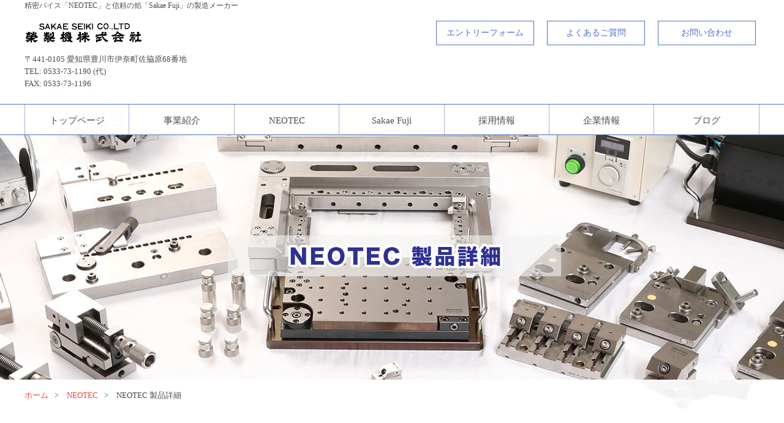

--- FILE ---
content_type: text/html; charset=UTF-8
request_url: http://www.sakae-seiki.co.jp/neotec_detail.php?neotec_cd=51
body_size: 15582
content:
<!DOCTYPE html>
<html lang="ja" dir="ltr">
<head>
<meta charset="UTF-8">
<title>精密バイス・バーナー・金型の榮製機株式会社</title>
<meta http-equiv="X-UA-Compatible" content="IE=edge">
<meta name="viewport" content="width=device-width,initial-scale=1.0,minimum-scale=1.0,maximum-scale=1.0,user-scalable=no">
<meta name="format-detection" content="telephone=no">
<meta name="keywords" content="精密バイス、ワイヤーカットバイス、回転装置、ガストーチ、草焼バーナー、プロパンバーナー">
<meta name="description" content="愛知県豊川市の製造メーカー榮製機株式会社です。ガストーチ関係の「SakaeFuji」・金型製作用精密治具の「NEOTEC」の製品製造と、自動車エンジンの部品等を製造するための金型製作を行っています。">


<!-- OGP -->
<meta property="og:type" content="article">
<meta property="og:url" content="//www.sakae-seiki.co.jp/">
<meta property="og:title" content="精密バイス・バーナー・金型の榮製機株式会社">
<meta property="og:image" content="//www.sakae-seiki.co.jp/img/og_img.png">
<meta property="og:site_name" content="精密バイス・バーナー・金型の榮製機株式会社">
<meta property="og:description" content="愛知県豊川市の製造メーカー榮製機株式会社です。ガストーチ関係の「SakaeFuji」・金型製作用精密治具の「NEOTEC」の製品製造と、自動車エンジンの部品等を製造するための金型製作を行っています。">

<link rel="stylesheet" href="//www.sakae-seiki.co.jp/css/font-awesome.min.css">
<link rel="stylesheet" href="//www.sakae-seiki.co.jp/css/default.css">

<link rel="stylesheet" href="//www.sakae-seiki.co.jp/css/lightbox.css">

<link rel="stylesheet" href="//www.sakae-seiki.co.jp/css/common.css">

<link rel="shortcut icon" href="//www.sakae-seiki.co.jp/img/favicon.ico">
<link rel="icon" type="image/png" href="//www.sakae-seiki.co.jp/img/favicon.png">
<link rel="apple-touch-icon-precomposed" href="//www.sakae-seiki.co.jp/img/apple-touch-icon-152x152.png">



<script src="./js/jquery-1.11.0.min.js"></script>



<script src="//www.sakae-seiki.co.jp/js/response.min.js"></script>
<script src="//www.sakae-seiki.co.jp/js/pageTop.js"></script>
<script src="//www.sakae-seiki.co.jp/js/slip.js"></script>
<script src="//www.sakae-seiki.co.jp/js/over.js"></script>


<script src="./js/navi_slide.js"></script>


<script src="//www.sakae-seiki.co.jp/js/lightbox.min.js"></script>

<script src="//www.sakae-seiki.co.jp/js/jquery.matchHeight.js"></script>



<script>
	$(window).load(function(){
		//matchHeight
		$('.detail05Key > li').matchHeight(); //使用したいクラス毎に１行追加する
	});
</script>

<!--[if lt IE 9]>
<script src="./js/html5shiv.min.js"></script>
<![endif]-->

<!-- Global site tag (gtag.js) - Google Analytics -->
<script async src="https://www.googletagmanager.com/gtag/js?id=UA-125014794-1"></script>
<script>
   window.dataLayer = window.dataLayer || [];
   function gtag(){dataLayer.push(arguments);}
   gtag('js', new Date());

   gtag('config', 'UA-125014794-1');
</script>

</head>


<body id="pTop" class="article NeotecDetail" data-responsejs='{ "create": [ { "prop": "width", "prefix": "src", "lazy": true, "breakpoints": [0,592,1001] } ]}'>


<div class="pagebg"></div>



<!-- header -->
<header>
	<h1 class="h1">精密バイス「NEOTEC」と信頼の&#28976;「Sakae Fuji」の製造メーカー</h1>
	<ul class="headerUl cf">
		<li class="logo"><a href="./"><img src="./img/logo.png" alt="榮製機株式会社"></a></li>
		<li class="hAddm pc">
			<ul class="headerLink cf">
				<li><a href="./entry.php">エントリーフォーム</a></li>
				<li><a href="./qa.php">よくあるご質問</a></li>
				<li><a href="./contact.php">お問い合わせ</a></li>
			</ul>
		</li>
		<li class="headerConte pc">
			<div class="headerBox cf">
				<ul class="headerInfo">
					<li>&#12306;441-0105 <br> 愛知県豊川市伊奈町佐脇原68番地</li>
					<li>TEL: 0533-73-1190 (代)<span>FAX: 0533-73-1196</span></li>
				</ul>
			</div>
		</li>
		<li class="menuBtn sp"><a href="#modal" id="naviOpen"><i class="fa fa-bars"></i></a></li>
		<li class="telBtn sp"><a href="tel:0533731190"><i class="fa fa-phone"></i></a></li>
	</ul>
</header>

<nav class="pc gnav dropmenu">
	<ul>
		<li class="navItem01"><a href="./">トップページ</a></li>
		<li class="navItem02">事業紹介
			<ul class="drop cf">
				<li><a href="./neotec_business.php">NEOTEC事業</a></li>
				<li><a href="./burner_business.php">バーナー事業</a></li>
				<li><a href="./metal_business.php">金型事業</a></li>
			</ul>
		</li>
		<li class="navItem03"><a href="./neotec.php">NEOTEC</a></li>
		<li class="navItem04"><a href="./sakaefuji.php">Sakae Fuji</a></li>
		<li class="navItem05"><a href="./recruit.php">採用情報</a></li>
		<li class="navItem06"><a href="./company.php">企業情報</a></li>
		<li class="navItem07"><a href="./blog.php">ブログ</a></li>
	</ul>
</nav>



<!-- cover -->
<h2 id="cover" class="incover06">
	<img src="./img/incover06.png" alt="NEOTEC 製品詳細">
</h2>
<!-- /cover -->

<ul class="pankuzu cf">
	<li><a href="./">ホーム</a>&gt;</li>
	<li><a href="./neotec.php">NEOTEC</a>&gt;</li>
	<li>NEOTEC 製品詳細</li>
</ul>

<div id="main">

<section class="neotecDetailWrap01 inWrap01">
	<div class="inner01">

				<h3 class="proName01">PX-30W</h3>
		
		<p class="proSeries">GS SERIES 精密研削用割出装置</p>

		<p class="proSeries">製品種別：　　　　パンチデックス　　　　　（精密研削用割出装置）</p>

				<p class="firstCate">割出・円筒装置</p>
		
	</div>
</section>

	<section class="neotecDetailWrap02 detailWrap01">
		<div class="detailBloc01">
			<ul class="detailBox01 cf">
				<li>
					<h3 class="proName02">PX-30W</h3>
					<a href="https://csj-concierge.com/sakae_seiki/uploads/neotec/51/5b7d5cb8c482451_l.JPG" data-lightbox="roadtrip01" title="PX-30W">
					<img src="https://csj-concierge.com/sakae_seiki/uploads/neotec/51/5b7d5cb8c482451_l.JPG" alt="PX-30W">
					</a>
				</li>



<li>
	<h3>仕様</h3>

	<table class="baseTb comTb">
<tbody>
<tr>
<th>加工可能丸シャンク径</th>
<td>&phi;3-&phi;32mm</td>
</tr>
<tr>
<th>Vブロック移動量</th>
<td>上下28mm 左右各12mm</td>
</tr>
<tr>
<th>Vブロック調整機構</th>
<td>ラック、ピニオン方式</td>
</tr>
<tr></tr>
<tr>
<th>センターの高さ</th>
<td>75mm</td>
</tr>
<tr></tr>
<tr>
<th>割出し</th>
<td>24分割 （15ﾟピッチ、精度&plusmn;10秒以内）</td>
</tr>
<tr>
<th>任意角度</th>
<td>サインバー方式</td>
</tr>
<tr>
<th>目盛</th>
<td>360&deg;（1ﾟとび目盛線15ﾟとび数字）</td>
</tr>
<tr>
<th>本体の貫通穴</th>
<td>&phi;29mm</td>
</tr>
<tr>
<th>重量</th>
<td>7.0kg</td>
</tr>
<tr>
<th>成形精度</th>
<td>0.002mm</td>
</tr>
</tbody>
</table>
<br /><br /><span style="font-size: 18pt;">【<a href="https://www.ipros.jp/popup/download/cad/?objectExpression=4-63035&amp;cadFileId=24333&amp;productId=538409&amp;hub=39+PX-30&amp;sourceObjectId=538409&amp;sourceObjectType=1">CADデータのダウンロードはこちら</a>】</span><br /><span style="font-size: 18pt;">（お客様情報のご登録が必要になります）</span>
</li>

			</ul>

<dl class="detailBox02">
	<dt>寸法図</dt>
	<dd>
		<a href="https://csj-concierge.com/sakae_seiki/uploads/neotec/51/5b7e5e6ae857a51_l.jpg" data-lightbox="roadtrip01" title="寸法図"><img src="https://csj-concierge.com/sakae_seiki/uploads/neotec/51/5b7e5e6ae857a51_l.jpg" alt="寸法図"></a>
	</dd>
</dl>



		</div>

<div class="detailBloc02">
	<div class="detailBox05">
		<div class="inner01">
			<h4>付属情報</h4>

			<h5></h5>

			<img src="https://csj-concierge.com/sakae_seiki/uploads/seo/パンチデックスオプション_ミニVブロック1.jpg" /><br /><br /><span style="font-size: 18pt;">【<a href="https://www.ipros.jp/popup/download/cad/?objectExpression=4-63027&amp;cadFileId=24331&amp;productId=538409&amp;hub=39+PX-30&amp;sourceObjectId=538409&amp;sourceObjectType=1">MV-05:CADデータのダウンロードはこちら</a>】</span><br /><span style="font-size: 18pt;">（お客様情報のご登録が必要になります）</span>
		</div>
	</div>
</div>

		<div class="detailBloc02">
			<div class="detailBox06">
				<div class="inner">

<p class="secondCate">割出装置 / 研削用</p>
<p class="secondCate">円筒装置 / 研削用</p>

<ul class="detail05Key cf">

	
				<li class="keyoff">新製品</li>
		
	
				<li class="keyoff">精密切削加工</li>
		
	
				<li class="keyon">研削加工</li>
		
	
				<li class="keyoff">ドレッサー</li>
		
	
				<li class="keyoff">多連加工</li>
		
	
				<li class="keyon">円筒研削加工</li>
		
	
				<li class="keyon">割出加工</li>
		
	
				<li class="keyoff">ワイヤーカット加工</li>
		
	
				<li class="keyoff">ワイヤーカット加工　丸物クランプ</li>
		
	
				<li class="keyoff">精密微調ベース</li>
		
	
				<li class="keyoff">検査</li>
		
	
				<li class="keyoff">サポート治具</li>
		
	
</ul>

				</div>
			</div>
		</div>
	</section>

	
<ul class="bnrSection03 cf">

		<li><a href="https://store.shopping.yahoo.co.jp/sakae-seiki/" target="_blank"><img src="https://csj-concierge.com/sakae_seiki/uploads/banner/17/6603b062dacc317_l.jpg" alt="yahooショッピング榮製機株式会社ヤフー店"></a></li>
		<li><a href="https://www.satofull.jp/" target="_blank"><img src="https://csj-concierge.com/sakae_seiki/uploads/banner/16/64506f3ea61db16_l.jpg" alt="さとふる"></a></li>
		<li><a href="https://www.jgka.or.jp/gasusekiyu_riyou/anzen/gasu_torch/index.html"><img src="https://csj-concierge.com/sakae_seiki/uploads/banner/15/632024eeaa19815_l.jpg" alt="トーチバーナーの安全な使い方"></a></li>
		<li><a href="https://www.youtube.com/watch?v=WpZuGdPZFyY" target="_blank"><img src="https://csj-concierge.com/sakae_seiki/uploads/banner/12/5d6630231557c12_l.jpg" alt="ＰＲ動画"></a></li>
		<li><a href="https://premium.ipros.jp/sakae-seiki/?hub=157+1009152" target="_blank"><img src="https://csj-concierge.com/sakae_seiki/uploads/banner/10/5e41244a4a96010_l.jpg" alt="IPROS製造業/榮製機株式会社"></a></li>
		<li><a href="https://famifure.pref.aichi.jp/ff_search/detail/1930" target="_blank"><img src="https://csj-concierge.com/sakae_seiki/uploads/banner/11/5d48d85c0a86f11_l.jpg" alt="愛知ファミリーフレンドリー企業"></a></li>
		<li><a href="http://www.jgka.or.jp/" target="_blank"><img src="https://csj-concierge.com/sakae_seiki/uploads/banner/2/5b88cbf60d0992_l.jpg" alt="日本ガス石油機器工業会"></a></li>
	
</ul>

</div><!-- /#main -->



<p id="pageTop"><a href="#pTop"><img src="./img/pagetop_off.png" alt="ページトップへ"></a></p>

<!-- footer -->
<footer class="pc">
	<div class="inner">
		<ul class="add">
			<li class="logo"><img src="./img/f_logo.png" alt="榮製機株式会社"></li>
			<li>&#12306;441-0105&emsp;愛知県豊川市伊奈町佐脇原68番地</li>
			<li class="addin03">TEL：0533-73-1190(代)&emsp;/&emsp;<span>FAX：0533-73-1196</span></li>
		</ul>
		<ul class="fNavi">
			<li><em>&#9654;</em><a href="./">トップページ</a></li>
			<li>事業紹介
			(<span class="inFnav"><em>&#9654;</em><a href="./neotec_business.php">NEOTEC事業</a></span><span class="inFnav"><em>&#9654;</em><a href="./burner_business.php">バーナー事業</a></span><span class="inFnav"><em>&#9654;</em><a href="./metal_business.php">金型事業</a></span>)
			</li>
			<li><em>&#9654;</em><a href="./neotec.php">NEOTEC</a></li>
			<li><em>&#9654;</em><a href="./sakaefuji.php">Sakae Fuji</a></li>
			<li><em>&#9654;</em><a href="./recruit.php">採用情報</a></li>
			<li><em>&#9654;</em><a href="./entry.php">エントリーフォーム</a></li>
			<li><em>&#9654;</em><a href="./company.php">企業情報</a></li>
			<li><em>&#9654;</em><a href="./blog.php">ブログ</a></li>
			<li><em>&#9654;</em><a href="./qa.php">よくあるご質問</a></li>
			<li><em>&#9654;</em><a href="./contact.php">お問い合わせ</a></li>
			<li><em>&#9654;</em><a href="./privacy.php">個人情報の取り扱いについて</a></li>
		</ul>
	</div>
	<div class="copyWrap01">
	<p class="copyright"><small>Copyright &copy; 榮製機株式会社 All Rights Reserved.</small></p>
	<p><img src="./img/f_enlogo.png" alt="榮製機株式会社"></p>
	</div>
</footer>
<!-- /footer -->

<div class="sp">
	<nav class="spNavi">
		<ul>
			<li><a href="./">トップページ</a></li>
			<li>
				<ul>
					<li class="menu-icon1"><a href="javascript:void(0);">事業紹介↓</a></li>
					<li>
						<div class="pull-down-list1">
							<ul class="nav_in">
								<li><a href="./neotec_business.php">NEOTEC事業</a></li>
								<li><a href="./burner_business.php">バーナー事業</a></li>
								<li><a href="./metal_business.php">金型事業</a></li>
							</ul>
						</div>
					</li>
				</ul>
			</li>
			<li><a href="./neotec.php">NEOTEC</a></li>
			<li><a href="./sakaefuji.php">Sakae Fuji</a></li>
			<li><a href="./recruit.php">採用情報</a></li>
			<li><a href="./entry.php">エントリーフォーム</a></li>
			<li><a href="./company.php">企業情報</a></li>
			<li><a href="./blog.php">ブログ</a></li>
			<li><a href="./qa.php">よくあるご質問</a></li>
			<li><a href="./contact.php">お問い合わせ</a></li>
			<li><a href="./privacy.php">個人情報の取り扱いについて</a></li>
		</ul>
	</nav>

	<footer>
		<div class="f_inner">
			<ul>
				<li><a href="#pTop"><i class="fa fa-long-arrow-up"></i>ページトップ</a></li>
				<li><a href="tel:0533731190"><i class="fa fa-phone"></i>お電話</a></li>
				<li><a href="./contact.php"><i class="fa fa-envelope"></i>メール</a></li>
			</ul>

		</div>
		<div class="copyWrap01">
		<p class="copyright"><small>Copyright &copy; 榮製機株式会社 All Rights Reserved.</small></p>
		<p><img src="./img/f_enlogo.png" alt="榮製機株式会社"></p>
		</div>

	</footer>
</div><!-- slide_menu -->
<div id="modal">
	<div class="page_slide_navi">
		<p class="btn-close"><a href="javascript:$.pageslide.close()">閉じる</a></p>

		<ul id="slide_navi">
			<li><a href="./">HOME</a></li>
			<li>
				<ul>
					<li class="nolink">
						<span>事業紹介</span>
						<ul class="p_in">
							<li><a href="./neotec_business.php">NEOTEC事業</a></li>
							<li><a href="./burner_business.php">バーナー事業</a></li>
							<li><a href="./metal_business.php">金型事業</a></li>
						</ul>
					</li>
				</ul>
			</li>
			<li><a href="./neotec.php">NEOTEC</a></li>
			<li><a href="./sakaefuji.php">Sakae Fuji</a></li>
			<li><a href="./recruit.php">採用情報</a></li>
			<li><a href="./entry.php">エントリーフォーム</a></li>
			<li><a href="./company.php">企業情報</a></li>
			<li><a href="./blog.php">ブログ</a></li>
			<li><a href="./qa.php">よくあるご質問</a></li>
			<li><a href="./contact.php">お問い合わせ</a></li>
			<li><a href="./privacy.php">個人情報の取り扱いについて</a></li>
		</ul>
	</div>
</div>

<script src="./js/jquery.pageslide.js"></script>

<script>
$(function(){
	$('#naviOpen').pageslide({ direction: 'left', modal: true });
});
</script>

<script src="./js/data-img.js"></script>

<!-- /slide_menu -->

<script src="./js/flickity-docs.min.js"></script>

</body>
</html>

--- FILE ---
content_type: text/css
request_url: http://www.sakae-seiki.co.jp/css/common.css
body_size: 77103
content:
@charset "utf-8";

/*-----------------------------------------------------------
全体スタイル
-----------------------------------------------------------*/

body {
	width: 100% !important;
	color: #4d4d4d;
	font-size: 16px;
	line-height: 1.6;
	overflow: hidden;
	font-family: "游ゴシック", "Yu Gothic";
    font-weight: 500;
}


/*リンク表示方法*/

a {
	text-decoration: underline;
}


.pagebg {
    position: fixed;
    z-index: -10;
    width: 100%;
    max-width: 1920px;
    height: 100%;
    top: 0;
    left: 0;
    right: 0;
    bottom: 0;
    margin: auto;
    background: url(../img/fix_bg.jpg) no-repeat center top;
    background-size: 100% auto;
}
/*-----------------------------------------------------------
PCサイズ
-----------------------------------------------------------*/

.pc {
	display: block;
}

.sp, .spTel {
	display: none;
}

.pcTel {
	display: inline;
}


/*-----------------------------------------------------------
header
-----------------------------------------------------------*/

.website header {
	width: 100%;
	max-width: 1920px;
	margin: 0 auto;
	position:  relative;
}

.website header h1 {
	max-width: 630px;
	width:  96%;
	margin: 20px auto 0px;
}

.website .headerUl {
	margin: 0;
}

.headerUl:after {
	content: '';
	display: block;
	clear: both;
}

.headerUl li {
	/* float: left; */
}

.logo {
	width: 234px;
}

.logo a:hover img {
	opacity: 1;
}

.artcle header {
	padding: 22px 0 0;
	width: 96%;
	max-width: 1920px;
	margin: 0 auto;
}

.article header {
    max-width:  1200px;
    width: 96%;
    margin:  0 auto;
}

header h1 {
	font-weight: normal;
	font-size: 12px;
	/* padding:  10px 0 0; */
}

.headerUl {
	margin: 15px 0 0;
	max-width: 1200px;
	width:  100%;
	margin: 15px auto 0;
}

.headerInfo {
    font-size:  13px;
}

.article header .logo {
    max-width: 192px;
    width: 30%;
    float:  left;
}

.headerConte {
    /* max-width: 900px; */
    width: 100%;
    float:  right;
    margin: 8px auto 0 0;
}

.headerBox > .headerInfo {
    max-width: 440px;
    width: 96%;
    /* float: right; */
    margin: 5px 0 0;
}

.headerBox > .headerLink {
    max-width: 500px;
    width: 55.555%;
    float: left;
    margin: 0 0 0 4.8%;
}

.headerInfo > li {
    /* display:  inline-block; */
}

.headerLink > li {
    max-width:  160px;
    width: 30.3333%;
    float:  left;
    margin: 0 0 0 4%;
    border: solid 1px #4d71ca;
}

.headerLink > li:first-child {
    margin:  0;
}

.headerInfo > li br {
    display:  none;
}

.headerLink > li a {
    display:  block;
    text-decoration:  none;
    color: #4d71ca;
    font-size:  14px;
    text-align:  center;
    padding: 8px 0;
}

.headerLink > li a:hover {
    background: #4d71ca;
    color: #fff;
}

.headerUl:after {
	content: '';
	display: block;
	clear: both;
}

.headerUl li {
	/* float: left; */
}

.headerBox > .headerInfo > li+li span {
	padding: 0;
	display:  block;
}

.headerInfo > li:first-child span {
    padding:  0 0 0 10px;
}

.logo {
	width: 234px;
}

.logo a:hover img {
	opacity: 1;
}

.headerAdd {
	width: 520px;
	margin: 0 0 0 10px;
	text-align: right;
}

.headerTel {
	width: 221px;
	margin: 0 0 0 15px;
	padding: 7px 0 0;
}

.headerAdd {
	width: 520px;
	margin: 0 0 0 10px;
	text-align: right;
}

.headerTel {
	width: 221px;
	margin: 0 0 0 15px;
	padding: 7px 0 0;
}

.hIn > li {
    max-width:  960px;
    float:  left;
    width:  50%;
}

.hIn {
    position:  inherit;
}


/*-----------------------------------------------------------
テーブル共通
-----------------------------------------------------------*/

.baseTb {
	border-collapse: separate;
	width: 100%;
	margin: 0 auto;
	border-top: 1px solid #ccc;
}

.baseTb th {
	background: rgba(0, 113, 187, 0.7);
	color: #fff;
}

.baseTb td {
	background: #ddd;
	color: #555;
	padding: 13px 2% 10px;
	border-right: 1px solid #ccc;
	border-left: 1px solid #ccc;
	background: #fff;
	border-bottom: 1px solid #ccc;
}


/*-----------------------------------------------------------
 nav
-----------------------------------------------------------*/

.gnav {
	margin: 23px auto 0;
	width: 100%;
	/* background: #ccc; */
	max-width:  1920px;
	border-top: solid 1px #4d71ca;
	border-bottom: solid 1px #4d71ca;
}

.gnav > ul {
    width: 96%;
    max-width: 1200px;
    margin: 0 auto;
}

nav ul:after,
nav:after {
	content: '';
	display: block;
	clear: both;
}

.gnav > ul > li {
	text-align:  center;
	max-width: 171.42px;
	width: 14.285%;
	float: left;
	/* color:  #4d71ca; */
	font-size:  15px;
	border-right: solid 1px #a9aeda;
	padding: 14px 0 11px;
}

.gnav > ul li a {
	/* background: #ccc; */
	display: block;
}

nav li a:hover {
	background: #a9aeda;
}

.gnav > ul > li > a {
    display:  block;
    text-decoration:  none;
    color: #4d4d4d;
}

.gnav > ul > .navItem03, .gnav > ul > .navItem05, .gnav > ul > .navItem06, .gnav > ul > .navItem07 {
    padding: 0;
}

.gnav > ul > .navItem03 a, .gnav > ul > .navItem05 a, .gnav > ul > .navItem06 a, .gnav > ul > .navItem07 a {
    padding: 14px 0 11px;
}

.gnav > ul > .navItem03 a:hover, .gnav > ul > .navItem05 a:hover, .gnav > ul > .navItem06 a:hover, .gnav > ul > .navItem07 a:hover {
    color:  #fff;
}

.gnav > ul > li:first-child {border-left: solid 1px #a9aeda;}

/*--  Gナビ ドロップ  --*/

.dropmenu ul > li {
    position: relative;
}

.dropmenu ul > li > a {
    display: block;
    -webkit-transition: all .5s;
    -moz-transition: all .5s;
    -o-transition: all .5s;
    transition: all .5s;
}

.dropmenu ul > li > ul {
    display: none;
    position: absolute;
    z-index: 4000;
    /* position: relative; */
    color: #fff;
    border-top: solid 1px #fff;
    width: 100%;
    top: 101%;
}



.dropmenu ul > li:hover ul {
    display: block;
}

.dropmenu ul > li > ul > li {
    display: block;
    float:  none;
    text-align: left;
    -moz-transition: .2s;
    -webkit-transition: .2s;
    -o-transition: .2s;
    -ms-transition: .2s;
    transition: .5s;
    white-space: nowrap;
    line-height: 1.2;
}

.dropmenu ul > li > ul > li:first-child {
   border-top: #fff;
}

.dropmenu ul > li > ul > li > a {
    display: block;
    padding: 17px 0 15px 14px;
    color: #fff;
    text-decoration: none;
    -webkit-transition: all .3s;
    -moz-transition: all .3s;
    -o-transition: all .3s;
    transition: all  .3s;
    font-size: 14px;
    filter: progid:DXImageTransform.Microsoft.gradient(startColorstr=#CCFFFFFF,endColorstr=#CCFFFFFF);
    background: url(../img/icon_arrow02.png)no-repeat 98% 50%, #4D71CB;
    border-bottom: 1px solid #fff;
    line-height: 18px;
}

.dropmenu ul > li > ul > li > a:hover {
    background: #fff;
    color: #fff;
    background: url(../img/icon_arrow02.png)no-repeat 98% 50%, #a9aeda;
}

.dropmenu ul > li > ul > li p a {
    padding: 17px 0 15px 14px;
    display: block;
    padding: 17px 0 15px 14px;
    color: #fff;
    text-decoration: none;
    -webkit-transition: all .3s;
    -moz-transition: all .3s;
    -o-transition: all .3s;
    transition: all .3s;
    font-size: 14px;
    filter: progid:DXImageTransform.Microsoft.gradient(startColorstr=#CCFFFFFF,endColorstr=#CCFFFFFF);
    background: url(../img/icon_arrow02.png)no-repeat 98% 50%, #4D71CB;
    border-bottom: 1px solid #fff;
    line-height: 18px;
}

.dropmenu ul > .navItem01 > a {
    padding: 14px 0 11px;
}

.dropmenu ul > .navItem01 {
    padding:  0;
}

.dropmenu ul > .navItem05 > a {
    padding: 14px 0 11px;
}
.dropmenu ul > .navItem04 {
    padding:  0;
}

.dropmenu ul > .navItem04 > a {
    padding: 14px 0 11px;
}
.dropmenu ul > .navItem04 > a:hover {
    color:  #fff;
}
.dropmenu ul > .navItem05 {
    padding:  0;
}

.dropmenu ul > .navItem01 > a:hover {
    color:  #fff;
}

.dropmenu ul > .navItem05 > a:hover {
    color:  #fff;
}

.nolink {
        text-align: center;
        background-color: #fff;
        padding: 5px 5px 2px;
        margin: 5px 0;
        border-radius: 5px;
    }

.nolink span {
    padding: 5px 0 12px;
    display: block;
    font-size: 14px;
    font-weight: bold;
    color: #555;
}

#slide_navi li .p_in a,#slide_navi li .p_in2 a {
    background: #4d71ca;
    color: #fff;
    font-size: 14px;
    padding: 14px 8px 12px;
    line-height: 1.2;
    margin: 0 0 2px 0;
}

.p_in {
    margin: 0 0 5px 0;
}

/*-----------------------------------------------------------
#slide
-----------------------------------------------------------*/

#modal {
	display: none;
}

/*-----------------------------------------------------------
#cover
-----------------------------------------------------------*/

#cover {
	max-width: 1920px;
	width: 100%;
	margin: 0 auto;
}

#cover .sp {
	display: none !important;
}

#cover li {
	width: 100%;
}

#cover img {
	width: 1000px;
	margin: 0 auto;
	display: block;
}

.cover01l {
	background: url(../img/cover01_bgl.jpg)no-repeat center top;
	background-size:  cover;
}

.cover02l {
	background: url(../img/cover02_bgl.jpg)no-repeat center top;
	background-size:  cover;

}

.cover03l {
	background: url(../img/cover03_bgl.jpg)no-repeat center top;
	background-size:  cover;

}

.cover04l {
	background: url(../img/cover04_bgl.jpg)no-repeat center top;
	background-size:  cover;

}

.cover01r {
	background: url(../img/cover01_bgr.jpg)no-repeat center top;
	background-size:  cover;
}

.cover02r {
	background: url(../img/cover02_bgr.jpg)no-repeat center top;
	background-size:  cover;

}

.cover03r {
	background: url(../img/cover03_bgr.jpg)no-repeat center top;
	background-size:  cover;

}

.cover04r {
	background: url(../img/cover04_bgr.jpg)no-repeat center top;
	background-size:  cover;

}

/*-- 中ページカバー --*/
.incover02 {
    background: url(../img/incover_bg02.jpg) no-repeat center top;
    background-size:  cover;
}

.incover03 {
    background: url(../img/incover_bg03.jpg) no-repeat center top;
    background-size:  cover;
}

.incover04 {
    background: url(../img/incover_bg04.jpg) no-repeat center top;
    background-size:  cover;
}

.incover05 {
    background: url(../img/incover_bg05.jpg) no-repeat center top;
    background-size:  cover;
}

.incover06 {
    background: url(../img/incover_bg06.jpg) no-repeat center top;
    background-size:  cover;
}

.incover07 {
    background: url(../img/incover_bg07.jpg) no-repeat center top;
    background-size:  cover;
}

.incover08 {
    background: url(../img/incover_bg08.jpg) no-repeat center top;
    background-size:  cover;
}

.incover09 {
    background: url(../img/incover_bg09.jpg) no-repeat center top;
    background-size:  cover;
}

.incover10 {
    background: url(../img/incover_bg10.jpg) no-repeat center top;
    background-size:  cover;
}

.incover11 {
    background: url(../img/incover_bg11.jpg) no-repeat center top;
    background-size:  cover;
}

.incover12 {
    background: url(../img/incover_bg12.jpg) no-repeat center top;
    background-size:  cover;
}

.incover13 {
    background: url(../img/incover_bg13.jpg) no-repeat center top;
    background-size:  cover;
}

.incover14 {
    background: url(../img/incover_bg14.jpg) no-repeat center top;
    background-size: cover;
}

.incover15 {
    background: url(../img/incover_bg15.jpg) no-repeat center top;
    background-size:  cover;
}

.incover16 {
    background: url(../img/incover_bg16.jpg) no-repeat center top;
    background-size:  cover;
}

.incover17 {
    background: url(../img/incover_bg17.jpg) no-repeat center top;
    background-size:  cover;
}

.incover18 {
    background: url(../img/incover_bg18.jpg) no-repeat center top;
    background-size:  cover;
}

.incover19 {
    background: url(../img/incover_bg19.jpg) no-repeat center top;
    background-size:  cover;
}
/*-----------------------------------------------------------
 #main
-----------------------------------------------------------*/

#main {
	max-width: 1920px;
	width:  100%;
	margin: 0 auto;
}

.txtTit01 {
    font-size:  36px;
    text-align:  center;
    line-height:  1.4;
}

.enTit01 {
    font-size:  14px;
    display:  block;
    color: #b2b2b2;
    font-family: Arial;
    font-weight:  normal;
    border-bottom:  solid 1px #b2b2b2;
    border-top: solid 1px #b2b2b2;
    padding: 3px 0 2px;
    margin:  1px 0 0;
}

.titSiz01 {
    max-width:  360px;
    width:  100%;
    margin:  0 auto;
}

.inner01 {
    max-width:  1200px;
    width: 96%;
    margin:  0 auto;
}

.top00Wrap {
    margin: 100px auto 0;
}


.news dl dt {
    max-width: 215px;
    width: 17.91%;
    float:  left;
    font-size:  14px;
    color: #989898;
}

.news dl dd {
    max-width:  950px;
    width:  79.16%;
    float:  left;
    font-size:  14px;
    color: #4d4d4d;
}

.news dl dt > span {
    width: 70px;
    display:  inline-block;
    color:  #fff;
    font-size:  12px;
    text-align:  center;
    padding: 2px 0 2px;
    vertical-align:  middle;
    margin: 0 0 0 8%;
    border-radius: 5px;
}

.newsCate01 {
    background: #775d2f;
}

.newsCate02 {
    background: #e50012;
}

.newsCate03 {
    background: #0068b6;
}

.newsCate04 {
    background: #006e35;
}

.news dl dd a {
    display:  block;
    color: #4d4d4d;
}

.news dl dd a:hover {
    text-decoration:  none;
}

.bnrItem01 {
    background: url(../img/bnritem01_bg.jpg)no-repeat center top;
}

.bnrItem01 a:hover {
    background: url(../img/bnritem01_bg_on.jpg)no-repeat center top;
}

.bnrItem02 {
    background: url(../img/bnritem02_bg.jpg)no-repeat center top;
}

.bnrItem02 a:hover {
    background: url(../img/bnritem02_bg_on.jpg)no-repeat center top;
}

.bnrItem03 {
    background: url(../img/bnritem03_bg.jpg)no-repeat center top;
}

.bnrItem03 a:hover {
    background: url(../img/bnritem03_bg_on.jpg)no-repeat center top;
}

.bnrItem03_2 {
    background: url(../img/bnritem04_bg.jpg)no-repeat center top;
}

.bnrItem03_2 a:hover {
    background: url(../img/bnritem04_bg_on.jpg)no-repeat center top;
}

.news .bnrSection01 > li {
    max-width:  250px;
    /*-- width:  30.3333%; --*/
    margin: 0 0 0 55px;
}

.col3Fl > li {
    float:  left;
}

.bnrSection01 > li > a {
    color:  #fff;
    text-align:  center;
    display:  block;
    font-size:  24px;
    font-weight:  bold;
    text-decoration:  none;
    padding: 10px;
    margin-bottom: 20px;
}

.bnrSection01 > li > a span {
    padding: 61px 0;
    display:  block;
    border: solid 2px #fff;
}

.bnrSection02 > li > a > dl dt {
    position:  relative;
}

.bnrSection02 > li {
    max-width:  300px;
    width:  30.3333%;
    margin: 0 0 0 55px;
    position:  relative;
}

.bnrSection02 > li > a > dl dd {
    background: rgba(0, 113, 187, 0.7)url(../img/btn_arrow01.png)no-repeat 95% 45%;
    position:  absolute;
    max-width:  300px;
    width: 100%;
    bottom: 0;
    color:  #fff;
    text-align:  center;
    padding: 5.2% 0;
}

.bnrSection02 > li > a > dl dd h3 {
    font-size: 24px;
}

.bnrSection02 > li > a > dl dd p {
    font-size:  15px;
    padding: 3px 0 0;
}

.top02Wrap > .inner01 {
    background: url(../img/top02_bg01.jpg)no-repeat left 50%, url(../img/top02_bg02.jpg)no-repeat right 50%;
}

.cmnBtn01 {
    max-width:  360px;
    display:  block;
    width: 100%;
    border: solid 1px #0071bb;
    text-align:  center;
    text-decoration:  none;
    color: #0071bb;
    font-size:  16px;
    padding: 6px 35px 7px 2%;
    background: url(../img/btn_arrow02.png)no-repeat 94% 50%;
}

.cmnBtn01:hover {
    background: #0071bb url(../img/btn_arrow01.png)no-repeat 94% 50%;
    color:  #fff;
}

.bnrSection02 > li > a {
    display:  block;
}

.bnrSection02 > li > a:hover > dl > dd {
    background: rgba(0, 113, 187, 0.9)url(../img/btn_arrow01.png)no-repeat 95% 45%;
}

.bnrSection02 > li > a:hover > dl > dt {
    opacity: 0.7;
}

.bnrSection01 {
    width:  100%;
    max-width: 1200px;
    margin: 110px auto 0;
}

.top01Wrap {
    padding: 82px 0 0;
}

.top01Wrap > p {
    font-size:  16px;
    text-align:  center;
    margin: 63px auto 0;
    line-height: 1.9;
}

.bnrSection02 {max-width: 1010px;width:  96%;margin: 23px auto 0;}


.top02Wrap {
    padding: 85px 0 0;
}

.top02Wrap > div h3 {
    text-align:  center;
    color: #29aae1;
    font-size:  26px;
    margin:  40px auto 0;
}

.top02Wrap > div  p {
    text-align:  center;
    font-size:  16px;
    margin: 40px auto 0;
    line-height:  1.9;
}

.btnSection01 {
    max-width: 770px;
    width:  100%;
    margin: 45px auto 0;
}

.btnSection01 > li {
    width:  360px;
    margin: 0 0 0 50px;
    float:  left;
}

.bnrSection03 > li {
    max-width:  262px;
    width: 21%;
    float:  left;
    margin: 2%;
    box-shadow: 0px 1px 2px -1px #4d4d4d;
}

.bnrSection03 {
    max-width: 1250px;
    width:  96%;
    margin: 130px auto 0;
}

.add {
    margin: 0 auto 0;
}

footer .add .addin03 {
    margin: 0 0 0 40px;
    font-weight:  bold;
}

.fNavi {
    max-width: 960px;
    width:  96%;
    margin: 80px auto 0;
    text-align:  center;
}

.inner {
    max-width:  1200px;
    width:  96%;
    margin:  0 auto;
}

.news .bnrSection01 > li:first-child {
    margin:  0;
}

.bnrSection02 > li:first-child {
    margin:  0;
}

.btnSection01 > li:first-child {
    margin:  0;
}

/*-----------------------------------------------------------
 footer
-----------------------------------------------------------*/

footer {
	margin: 140px auto 0;
	/* padding: 30px 0 0; */
}

footer .logo {
	width: 243px;
	margin: 0 auto;
}

.add > li {
    display: inline-block;
}

.fNavi li {
	display: inline-block;
	font-size:  14px;
	color: #0071bb;
	margin: 0 0 0 12px;
}

.fNavi li em {
    font-size: 10px;
    vertical-align: middle;
}

.fNavi li .inFnav > a {
    padding: 0 0 0 2px;
}

.fNavi li .inFnav {
    margin: 0 0 0 11px;
}

.fNavi li a {
	margin: 0 0 0 0px;
	padding: 0 0 0 0px;
	font-size: 14px;
	border-left: 1px solid #fff;
	color: #0071bb;
	text-decoration:  none;
}

.fNavi li a:hover {
    text-decoration:  underline;
}

footer ul li:first-child a {
    border: none;
}


footer .add li {
	margin: 0 0 0 10px;
	font-size: 14px;
	vertical-align:  middle;
}

.fNavi li:first-child {
    margin:  0;
}

.copyright {
	color: #fff;
}

.copyright small {
    width: 1000px;
    margin: 0 auto;
    display: block;
    text-align: center;
    font-size:  14px;
    color: #b2b2b2;
}


/* 全ページ共通クラス
----------------------------------------------------------- */

/*--- パンくず ---*/

.pankuzu {
    max-width: 1200px;
    margin: 0 auto;
    font-size: 13px;
    padding: 16px 0 0;
}

.pankuzu li {
    margin: 0 0 0 10px;
    display: inline;
}

.pankuzu li:first-child {
    margin: 0;
}

.pankuzu li a {
    margin: 0 10px 0 0;
    color: #F44336;
    text-decoration:  none;
}

.pankuzu li a:hover {
    color: #0071BC;
}


/*--- ページトップ ---*/
#pageTop {
	position: fixed;
	bottom: 200px;
	right: 25px;
	z-index: 9999;
}


/* -- お問い合わせ -- */

input {
	vertical-align: middle;
}

.btnBox1 {
	text-align: center;
}

.contact_cf .clearForm,.contact_cf .clearForm2 {
	padding: 10px 5px;
}

.chooseList1 > li {
	width: 200px;
	margin: 0 0 0 10px;
	float: left;
}

.chooseList1 > li:first-child {
	margin: 0;
}

.chooseList1 {
	width: 410px;
	margin: 20px auto;
}

.contactTb td span {
	margin: 9px 0 0;
	display: block;
}

.clearForm,
.clearForm2,
.toHome {
	width: 200px;
	padding: 15px 5px;
	cursor: pointer;
	outline: 0;
	background: #fff;
	color: #0071bb;
	font-size: 100%;
	border: none;
	font-weight: bold;
	transition: .2s;
	-moz-transition: .2s;
	-webkit-transition: .2s;
	border: solid 1px #0071bb;
	text-align: center;
	text-decoration: none;
	color: #0071bb;
	font-size: 16px;
}

.clearForm:hover,
.clearForm2:hover,
.toHome:hover {
	background: rgba(0, 113, 187, 0.7);
	color: #FFF;
}

.toHome {
	margin: 50px auto 0 !important;
	text-decoration: none;
	display: block;
	text-align: center;
}

#name, #post, #mail, #mail_confirm, textarea, #url, #kana, #tel, #msg, #use, #company01, #company02, #fax, #career {
	width: 650px;
}

#msg, #use {
	height: 100px;
}

#zip1, #zip2 {
	width: 150px;
}

#city, #pref, #add {
	width: 580px;
	margin: 2px 0 0 10px;
}

#add {
    /* margin: 2px 0 0 40px; */
}

textarea {
	width: 90%;
	padding: 10px 5px;
}

input,
textarea,
button,
select,
option {
	outline: none;
}

input[type="text"] {
	height: 25px;
	padding: 5px;
}

input[type="text"],
textarea,
select,
option {
	border: 1px solid #CCC;
}

button {
	border: none;
	outline: none;
	background: none;
}

.form_notice1 {
	font-size: 85.714%;
	display: block;
	margin: 5px 0 0;
}

.form_notice2 {
	font-size: 87.5%;
}

.modification_wrap {
	overflow: hidden;
}

.modification {
	width: 221px;
	float: left;
	margin: 0 0 0 246px;
}

.send_bt {
	width: 221px;
	float: right;
	margin: 0 245px 0 0;
}

.error_style {
	color: #FF0000;
	display: block;
	margin: 8px 0 0;
}

.contactTb {
	max-width: 1200px;
	width:  96%;
	margin: 50px auto 0;
}

.contactTb th {
	width: 250px;
	text-align: left;
	position: relative;
	line-height: 1.4;
	padding: 13px 2% 10px;
	border-bottom: solid 1px #f4f4f4;
}

.contactTb th, .contactTb td {
	/* padding: 13px 10px 10px 20px; */
	font-size: 15px;
	/* border-bottom: 1px solid #ccc; */
	/* position: relative; */
	/* border-right: 1px solid #f4f4f4; */
	/* border-left: 1px solid #f4f4f4; */
	/* background: #fff; */
	position:  relative;
}

.contactTb th em {
	background: #F00;
	color: #FFFFFF;
	padding: 2px 5px;
	margin-left: 5px;
	right: 10px;
	font-size: 85.714%;
}

.contactArea01 {
    max-width: 1200px;
    width: 96%;
    margin: 40px auto 0;
    border: solid 1px #273254;
    font-size: 15px;
    padding: 0 20px 20px;
    background: #fff;
}

.contactArea01 p {
    margin: 15px auto 0;
}

.contactArea01 p+p {
    margin: 25px auto 0;
}


.contactArea01 p > a {
    color: #ee4420;
}

.contactArea01 p > a:hover {
    color:  #222;
}

.contactBox02 {
    max-width: 1200px;
    width: 96%;
    margin: 30px auto 0;
    border: solid 1px #273254;
    font-size: 15px;
    padding: 20px 20px 20px;
    background: #fff;
}


.choose_list1 {
    max-width: 440px;
    width:  96%;
    margin:  30px auto 0;
}

.choose_list1 > li {
    max-width: 200px;
    width:  48%;
    margin: 0 1%;
    float:  left;
}

/*-- エラーチェック --*/

.formError {
	top: 20px !important;
	left: 40px !important;
}

.zip2formError {
	left: 220px !important;
}

.prefformError, .cityformError, .addformError {
	top: 0 !important;
	left: 80px !important;
}

.zip1 label {
	position: relative;
}


/*-- 送信前ダイアログ --*/

.ui-dialog {
    margin: auto;
    position: absolute;
    left: 0 !important;
    right: 0 !important;
}

.ui-corner-all.ui-button-text-only:focus {
	color: #737373;
    background: #fff;
    outline: none;
    border-color: #ccc;
}

.ui-corner-all.ui-button-text-only:hover {
    color: #fff;
    background: #0071bb;
    outline: none;
    border-color: #ccc;
    transition: .3s;
}

.ui-widget-header {
    background: #0071bb !important;
    border-color: #0071bb !important;
}

.ui-dialog .ui-dialog-content,
.ui-button-text-only .ui-button-text {
	font-family: "メイリオ", Meiryo, "ヒラギノ角ゴ ProN W3", "Hiragino Kaku Gothic ProN", sans-serif !important;
	/* color: #0071bb; */
}


/* TOP
----------------------------------------------------------- */

/*-- メインヴィジュアル スライダー --*/

.bx-wrapper {
	margin: 0 auto !important;
	position: relative;
}

.bx-controls-direction {
	width: 100%;
	position: absolute;
	top: 50%;
}

.bx-controls-direction a {
	width: 32px;
	height: 32px;
	margin: -16px 0 0;
	position: absolute;
	top: 50%;
	z-index: 9999;
	outline: 0;
	text-indent: -9999px;
}

.bx-prev {
	left: 1% !important;
	background: url(./../img/prev.png) no-repeat 0 0;
	background-size: contain;
}

.bx-next {
	right: 1% !important;
	background: url(./../img/next.png) no-repeat 100% 0;
	background-size: contain;
}


/*-- スクロールバーデザイン --*/

.scroll-pane {
	width: 100% !important;
	height: 240px; /*箱の高さ*/
	margin: 50px auto 0;
	overflow-y: auto;
}

.scroll-pane:focus {
	outline: none;
}

.jspContainer {
	width: 100% !important;
	overflow: hidden;
	position: relative;
}

.jspPane {
	width: 100% !important;
	position: absolute;
}

.jspVerticalBar {
	width: 20px;
	position: absolute;
	top: 0;
	right: -5px;
}

.jspArrowUp, .jspArrowDown {
	margin : 0;
	padding: 0;
	display: block;
	cursor : pointer;
	background: url(../img/scroll_top.png) no-repeat center;
}

.jspArrowDown {
	background: url(../img/scroll_bottom.png) no-repeat center;
}

.jspTrack {
	background: url(./../img/scroll_bg1.png) repeat-y;
	position: relative;
	background-position: center;
}

.jspDrag {
	width: 10px;
	margin: 0 auto;
	background: #0071bb;
	position: relative;
	cursor: pointer;
	-moz-border-radius: 8px;
}

.jspArrow.jspDisabled {
	cursor: default;
}

.jspVerticalBar .jspArrow {
	height: 20px;
}

.jspVerticalBar .jspArrow:focus {
	outline: none;
}


/* 新着情報
----------------------------------------------------------- */

.news li {
	width: 98%;
}

.news dl {
	width: 100%;
	padding: 15px 0 19px;
	border-bottom: 1px solid #f1f1f1;
	border-top: 1px solid #f1f1f1;
}

.news li:first-child dl {
	border-bottom: none;
	border-top: 1px solid #f1f1f1;
}


/*-----------------------------------------------------------
 中ページ
-----------------------------------------------------------*/

.leadTxt {
	margin: 30px auto 0;
	padding: 20px;
}

.titSiz02 {
    max-width:  600px;
    width: 96%;
    margin:  0 auto;
}

.inWrap01 {
    margin: 70px auto 0;
}

.pankuzu li a:hover {
    text-decoration:  underline;
}

/* プライバシーポリシー
----------------------------------------------------------- */

.privacy {
	margin: 30px 0 0;
}

.leadTxt {
	font-size:  15px;
	margin: 30px auto 0;
	padding: 20px;
	/* background: #fff; */
}

.privacyWrap01  dl {
	margin: 30px 0 1px;
	color: #333;
}

.privacyWrap01 dt {
	margin: 20px 0 0;
	padding: 0 5px 6px;
	font-weight: bold;
	border-bottom: 1px dotted #193a8e;
}

.privacyWrap01  dt:first-child {
	margin: 0;
}

.privacyWrap01  dd {
	font-size: 14px;
	margin: 10px 0 30px;
}


.privacyWrap01 dd > ul {
    margin:  10px auto 0;
}

.privacyWrap01 dd > ul > li:first-child {
    font-size: 15px;
    font-weight: 500;
}

/* 会社概要
----------------------------------------------------------- */

.Company table {
	width: 1000px;
	margin: 30px auto 0;
}

.comTb th {
	width: 170px;
	padding: 10px 10px 10px 20px;
	border-bottom: 1px solid #fff;
}

.comTb td {
	width: 470px;
	padding: 10px 10px 10px 20px;
	border-bottom: 1px solid #ccc;
}

.Company iframe {
	width: 1000px;
	height: 280px;
	margin: 30px auto 0;
	display: block;
	border: none;
}




/*-- flexslider --*/

.flexslider {
	width: 670px;
	margin: 0;
	border: 0;
}

#carousel {
	width: 670px !important;
	margin: 10px auto 0;
}

#carousel li {
	width: 113px !important;
	margin: 0 6px 0 0 !important;
}

.lb-number {
	display: none !important;
}

.flex-direction-nav a {
	height: 50px;
}

.copyWrap01 {
    background: #4d4d4d;
    padding: 47px 0 49px;
    margin: 45px auto 0;
}

.copyWrap01 > p+p {
    text-align:  center;
    margin: 8px auto 0;
}

.subAdd {
    display: block;
    margin: 10px auto 0;
}

/* よくあるご質問
----------------------------------------------------------- */
.acMenu > dd {
    display: none;
    font-size: 14px;
    text-align: left;
    padding: 15px 2% 15px;
    line-height: 1.8;
    /* font-weight: bold; */
    background: #f6fbfe;
    color: #4d4d4d;
    /* margin: 0 2%; */
    border-left: 1px solid #ccc;
    border-bottom: 1px solid #ccc;
    border-right: 1px solid #ccc;
}


.acMenu > dt {
    font-size: 16px;
    text-align: left;
    padding: 10px 5% 10px 1%;
    background: #0071bb;
    color: #fff;
    font-weight: bold;
    cursor: pointer;
    position: relative;
    border: 1px solid #ccc;
}

.acMenu > dt > span {
    position: absolute;
    right: 2%;
    top: 0;
    bottom: 0;
    margin: auto 0;
    font-size: 14px;
    height: 16px;
    line-height: 1;
}

.acMenu > dt > .close {
    display: none;
}

.acMenu > .active > .close {
    display: block;
}

.acMenu > .active > .open {
    display: none;
}

.acMenu > dd > p > a {
    text-decoration: underline;
    color: #bd7575;
}

.acMenu > dd > p > a:hover {
    text-decoration: none;
}

.qaConte01 > h3 {
    text-align: center;
}

.qaBox02 > h4 {
    background: #281205;
    border: solid 1px #281205;
    color: #fff;
    font-size: 20px;
    font-weight: normal;
    text-align: center;
    padding: 4px 0;
}

.qaBox01 {
    max-width:  1200px;
    width: 100%;
    margin:  0 auto;
    background: rgba(255, 255, 255, 0.8);
    padding: 30px 2%;
}

.qaBox02 {
    margin:  30px auto 0;
}

.qaBox01 > .qaBox02:first-child {
    margin:  0 auto;
}

.qaWrap01 {
    padding:  20px 0 0;
}

.acMenu > dd > a {
    width: 170px;
    text-align:  center;
    color: #29abe2;
    background: url(../img/btn_arrow01_on.png)no-repeat 94% 50%, rgba(255, 255, 255, 0.5);
    padding: 4px 2% 2px;
    display:  block;
    border-radius:  26px;
    text-decoration:  none;
    border:  solid 1px #29abe2;
    font-size:  12px;
    margin:  20px 0 0;
    float:  right;
}

.acMenu > dd > p {
    margin:  20px 0 0;
}

.acMenu > dd > p:first-child {
    margin:  0;
}

.acMenu > dd > a:hover {
    background: url(../img/btn_arrow01.png)no-repeat 94% 50%, #29abe2;
    color:  #fff;
}


.qaWrap01 > div > p {
    font-size:  17px;
    margin:  30px auto 0;
    padding:  0 2%;
}

.qaBox > h4 {
    font-size: 36px;
    text-align: left;
    line-height: 1.4;
    padding: 0 1%;
}

.qaBox {
    margin: 80px auto 0;
}

.qaBox > dl {
    margin:  20px 0 0;
}

/*-----------------------------------------------------------
 2カラム
-----------------------------------------------------------*/
.clum2Main {
    width: 1080px;
    float:  right;
    float: left;
    width: 74%;
    margin: 0 3% 0 0;
}

.clum2Side01 {
    float: left;
    width: 23%;
    margin: 50px auto 0;
}

.clum2Area01 {
    margin: 30px auto 0;
    max-width: 1200px;
    width:  96%;
    padding: 0 0 100px;
}
/*-----------------------------------------------------------
 ブログ
-----------------------------------------------------------*/

.blogList {
    max-width:  1020px;
    width: 97%;
    margin: 50px 0 0 10px;
    border-top: solid 4px #29aae1;
    border-bottom: solid 1px #ccc;
    border-left: solid 1px #ccc;
    border-right: solid 1px #ccc;
    padding: 15px;
}

.blogDate {
    font-size:  15px;
    font-weight:  bold;
    color: #29abe2;
    margin: 0 0 0 20px;
}

.blogCate {
    width:  93px;
    font-size:  13px;
    color: #29aae1;
    padding: 2px 2% 1px;
    /* margin: 0 0 0 20px; */
    border: solid 1px #29aae1;
}

.blogBox > dt {
    font-size:  24px;
    color:  #555;
    font-weight:  bold;
    border-bottom: solid 1px #e0d7ca;
    padding: 0 0 6px;
}

.blogTxt {
    font-size:  15px;
    line-height:  26px;
}

.blogBox > dd {
    padding: 15px 0 10px;
}

.blog .flexslider .slides img {
    position: absolute;
    max-width: 100%;
    max-height: 100%;
    width: auto;
    height: auto;
    top: 0;
    bottom: 0;
    right: 0;
    left: 0;
    margin: auto;
    display: block;
}

.Blog .flexslider .slides > li > a {
    padding: 0px 0 50%;
    text-align: center;
    position: relative;
    margin: 0 auto;
    display: block;
}

.Blog .flex01 .flex-control-thumbs li {
    max-width:  148px;
    width: 33.333%;
    height: auto;
    padding: 0 0 20.9%;
    position:  relative;
    margin: 0 0.2%;
}

.Blog .flex01 .flex-control-thumbs li {
    width: 31.333%;
    height: auto;
    padding: 0 0 20.9%;
    position: relative;
    margin: 0 1%;
    max-width: 100%;
}

.Blog .flex01 .flex-control-thumbs li > img {
    display:  block;
    width: auto;
    height:  auto;
    max-width:  100%;
    max-height:  100%;
    top: 0;
    left:  0;
    bottom:  0;
    right:  0;
    position:  absolute;
    margin:  auto;
}

.flex01 {
    max-width:  800px;
    width: 96%;
    margin:  20px auto 0;
}

.Blog .flexslider .slides > li > a > img {
    position: absolute;
    width: auto;
    height: auto;
    max-width: 100%;
    max-height: 100%;
    top: 0;
    bottom: 0;
    right: 0;
    left: 0;
    margin: auto;
}
.blogArchive {
    margin: 40px auto 0;
}


/*--- ページャー ---*/
.pager {
    margin: 50px auto 0;
    width: auto;
    text-align: center;
}

.pager > li {
    display: inline-block;
    text-align: center;
    margin: 0 5px 5px;
}

.pager > li em {
    background: #29abe2;
    padding: 5px 0 2px;
    color: #fff;
    display: block;
    width: 30px;
    font-weight: bold;
    font-size: 16px;
    border: solid 1px #29abe2;
}

.pager > li a {
    color: #29abe2;
    text-decoration: none;
    background: #fff;
    padding: 5px 0 2px;
    display: block;
    font-weight: bold;
    font-size: 16px;
    width: 30px;
    font-size: 16px;
    border: solid 1px #29abe2;
}

.pager > li a:hover {
    color: #fff;
    background: #29abe2;
    border: solid 1px #29abe2;
}

.pager > .pagerEx >a {
    color: #29abe2;
}

.categoryStyle > h4 {
    width: 100%;
    font-size: 16px;
    color: #fff;
    padding: 17px 0;
    text-align: center;
    font-weight: normal;
    background: #0071bb;
}

.categoryStyle > ul > li > a {
    padding: 17px 1%;
    text-align:  center;
    display: block;
    color: #0071bb;
    text-decoration: none;
    background: url(../img/btn_arrow01.png)no-repeat 94% 50%, #fff;
    border: solid 1px #0071bb;
    border-top: none;
}

.categoryStyle > ul > li > a:hover {
    background: url(../img/btn_arrow01.png)no-repeat 94% 50%, #0b00bc;
}

.categoryStyle > ul > li {
    /* border-top: solid 1px #fff; */
}

.blogTit {
    color:  #4d4d4d;
    font-size:  22px;
}

.topicList > p {
    margin: 10px 0 0;
}

.topicBox {
    margin:  20px auto 0;
}

.topicDate {
    float:  right;
}

.blogList > p {
    border-bottom: solid 1px #4d4d4d;
    padding: 5px 0 8px;
}

.blogBox {
    padding:  10px 0 0;
}

.blogImgArea {
    width:  100%;
    margin:  20px auto 0;
    text-align:  center;
}

.blogImgArea > a {
    display:  block;
    position: relative;
    padding: 0 0 45%;
}

.blogImgArea > a > img {
    position: absolute;
    width: auto;
    height: auto;
    max-width: 100%;
    max-height: 100%;
    top: 0;
    bottom: 0;
    right: 0;
    left: 0;
    margin: auto;
}

.clum2Side01 > .blogCategory:first-child {
    margin:  0;
}

.clum2Side01 > .blogCategory {
    margin:  30px auto 0;
}

.inLinkBtn {
    max-width: 270px;
    display: block;
    width: 100%;
    border: solid 1px #0071bb;
    text-align: center;
    text-decoration: none;
    color: #0071bb;
    font-size: 13px;
    padding: 6px 2% 7px;
    background: url(../img/btn_arrow02.png)no-repeat 97% 50%;
}

.inLinkBtn:hover {
    background: #0071bb url(../img/btn_arrow01.png)no-repeat 94% 50%;
    color: #fff;
}

/*-----------------------------------------------------------
企業情報
-----------------------------------------------------------*/

.inLink01 > li {
    max-width: 220px;
    width: 23%;
    margin:  0 1%;
    float:  left;
}

.inLink01 {
    max-width: 870px;
    width:  96%;
    margin: 45px auto 0;
}


.greetingAbout {
    margin: 50px auto 0;
}

.greetingAbout > dt {
    float:  right;
    max-width: 320px;
    width: 28%;
}

.greetingAbout > dd {
    float: left;
    max-width: 790px;
    width: 70%;
}

.greetingAbout > dd+dd {
    float: none;
    max-width: 100%;
    width: 100%;
    clear:  both;
    overflow:  hidden;
}

.greetingAbout > dd > p {
    font-size:  15px;
    margin:  20px auto 0;
    line-height:  1.8;
}

.companyWrap04 iframe {
    max-width:  1200px;
    width:  100%;
    display:  block;
    border:  none;
    height:  370px;
}

.accessAdd {
    margin:  20px auto 0;
}




.recruitWrap01 .inLink01 > li {
    margin: 0 5.1%;
}

.recruitWrap02 {
    margin: 120px auto 0;
}

.recruitWrap03 {
    margin: 50px auto 0;
}

.contentsBox01 dt {
    font-size: 22px;
    color: #29aae1;
    font-weight: bold;
}

.contentsBox01 dd {
    margin: 20px 0 0;
    line-height: 1.7;
}


.recruitBox01 {
    margin: 70px auto 0;
}

.l_txt01 {
    float:  left;
    max-width:  790px;
    width:  65.83%;
}

.r_txt01 {
    float: right;
    max-width:  790px;
    width:  65.83%;
}

.r_img01 {
    float:  right;
    max-width:  360px;
    width:  30%;
    margin:  5px 0 0 0;
}

.l_img01 {
    float: left;
    max-width:  360px;
    width:  30%;
    margin:  5px 0 0 0;
}

.contentsBox02 h5 {
    font-size: 22px;
    color: #29aae1;
    font-weight: bold;
}

.contentsBox02 p {
    margin: 20px 0 0;
    line-height: 1.7;
    font-size: 15.5px;
}




.recruitBox02 {
    margin:  50px auto 0;
    border-bottom: solid 2px #29aae1;
    padding:  0 0 50px;
}

.recruitBox02 > h4 {
    font-size:  30px;
}

.recruitBox02 .contentsBox02 {
    margin:  20px auto 0;
}

.recruitBox02 .contentsBox01 {
    margin:  20px auto 0;
}

.recruitWrap04 {
    margin: 100px auto 0;
}

.recruitWrap04 table {
    margin:  50px auto 0;
}

.recruitWrap04 .cmnBtn01 {
    margin:  50px auto 0;
}

/*-----------------------------------------------------------
NEOTEC事業
-----------------------------------------------------------*/

.inLink02 {
    max-width: 810px;
    width:  96%;
    margin:  50px auto 0;
}

.inLink02 > li {
    max-width: 270px;
    width:  30.333%;
    margin:  0 1.5%;
    float:  left;
}

.businessWrap01 {
    margin:  120px auto 0;
}

.businessBox01 {
    margin:  50px auto 0;
}

.businessWrap01 .contentsBox02 {
    margin:  50px auto 0;
}

.neotecBusinessWrap03 > ul {
    max-width:  1200px;
    width:  96%;
    margin:  0 auto;
}

.neotecBusinessWrap03 > ul > li {
    float:  left;
    max-width: 790px;
    width: 65.83%;
}

.neotecBusinessWrap03 > ul > li+li {
    max-width: 360px;
    width: 30%;
    margin: 5px 0 0 0;
}

.businessWrap01 .contentsBox02 h4 {
    font-size: 22px;
    color: #29aae1;
    font-weight: bold;
}

.metalBusinessWrap03 > .inner01 > p {
    border: solid 1px #b2b2b2;
    text-align:  center;
    width:  96%;
    margin:  50px auto 0;
    padding:  10px;
}

.metalBusinessBox01 {
    margin: 80px auto 0;
}

.metalBusinessBox01 > ul > li {
    margin:  50px auto 0;
}

.metalBusinessBox01 > ul > li dt {
    font-size: 22px;
    color: #29aae1;
    font-weight: normal;
}

.metalBusinessBox01 > ul > li dd > ul > li+li {
    margin:  20px auto 0;
}

.metal04Box {
    max-width:  1200px;
    width:  96%;
    margin:  50px auto 0;
    border-bottom: solid 1px #0071bb;
    padding: 0 0 80px;
}

.tbSlide {
    display: none;
}

.metal04Box > h4 {
    font-size: 22px;
    color: #29aae1;
    font-weight: normal;
}

.metal04Box > table {
    margin:  40px auto 0;
}


.metal04Box > .metalTb01 thead th {
    /* border-right:  solid 1px #4d4d4d; */
}

.metal04Box > .metalTb01 tbody th {
    border-bottom:  solid 1px #4d4d4d;
    border-right:  solid 1px #4d4d4d;
}

.metal04Box > .metalTb01 tbody td {
    border-bottom:  solid 1px #4d4d4d;
    /* border-right:  solid 1px #4d4d4d; */
}

.metal04Box > .metalTb01 thead th:first-child {
    border-right: solid 1px #fff;
}

.metal04Box > .metalTb02 td {
    border-bottom: solid 1px #4d4d4d;
    border-right: solid 1px #4d4d4d;
}

.metal04Box > .metalTb02 {
    border-top: solid 1px #4d4d4d;
    border-left: solid 1px #4d4d4d;
}

.metal04Box > .facilityTb td {
    border-bottom:  1px solid #f4f4f4;
}

.metal04Box > p {
    margin: 20px 0 0 1%;
}


/*-----------------------------------------------------------
NEOTEC
-----------------------------------------------------------*/
.sercher01 > h4 {
    font-size: 22px;
    color: #29aae1;
    font-weight: bold;
    max-width:  1200px;
    width:  96%;
    margin:  0 auto;
}

.serchUse > li {
    max-width:  260px;
    width: 21.666%;
    margin: 30px 1.6% 0;
    float:  left;
}

.serchUse {
    max-width: 1200px;
    width: 98%;
    margin: 0 auto 0;
}

.sercher01 {
    margin:  50px auto 0;
}

.sercher02 {
    margin:  80px auto 0;
    max-width:  1200px;
    width:  96%;
}

.searchName {
    font-size: 22px;
    color: #29aae1;
    font-weight: bold;
    max-width:  1200px;
    width: 100%;
    margin: 0 auto;
}

.serchItem01 {
    float:  left;
    max-width: 135px;
    width: 20%;
}

.sercherBox {
    width:  100%;
    margin:  20px auto 0;
}

.serchItem02 {
    /* max-width:  500px; */
    /* width:  70%; */
}

.serchItem03 {
    float:  left;
}

.sercher03 {
    margin:  50px auto 0;
    max-width:  1200px;
    width: 96%;
}

.sercher03Area > h5 {
    font-size:  18px;
    margin: 10px auto 0;
    padding:  0 2%;
}

.inSercher03A > li {
    max-width: 400px;
    width: 46%;
    /* float:  left; */
    margin:  0 2%;
    text-align:  center;
}


.inSercher03A > li:first-child {
    margin: 0 2%;
    float:  left;
}

.inSercher03A > li+li {
    float:  right;
}

.inSercher03A > li select {
    max-width: 400px;
    width:  100%;
    border:  solid 1px #0071bb;
}

.inSercher03A > li select option {
    border:  none;
    border-bottom: solid 1px #0071bb;
    font-size:  15px;
    padding:  2px 2%;
}

.inSercher03A {
    margin: 15px  auto 0;
    width: 100%;
    position:  relative;
}

.inSercher03A > li:first-child:after {
    content: "";
    position: absolute;
    bottom: 0;
    top:  0;
    right: 0;
    left:  0;
    margin:  auto;
    width: 31px;
    height: 36px;
    background: url(../img/serch_arrow.png);
}

.inSercher03B {
    width:  96%;
    margin:  20px auto 0;
    border: solid 1px #29abe2;
    padding:  15px;
    text-align: left;
}

.inSercher03B > li {
    display:  inline-block;
    margin:  0 2%;
}

.item_btn {
    display:  block;
    max-width: 322px;
    width: 95%;
    height:  40px;
    background: #0071bb;
    border: solid 1px #0071bb;
    color:  #fff;
    margin:  40px auto 0;
}

.serchItem02 > ul > li {
    display:  inline-block;
}

.serchItem02 > ul > li > input {
    height:  30px;
    max-width:  360px;
    width:  100%;
}

.serchItem02 > ul > li > .item_btn {
    height:  30px;
    margin:  0 auto;
}

.item_btn:hover {
    color: #0071bb;
    background: #fff;
    cursor:  pointer;
}

.goodsSearch {
    margin:  20px auto 0;
    width: 100%;
    border: solid 1px #0071bb;
    padding: 15px 2%;
}

.serchItem02 > ul > li:first-child {
    width:  70%;
}

.serchItem02 > ul > li+li {
    width:  29%;
}

.sercher03 > .sercher03Area {
    border: solid 1px #29abe2;
    padding: 15px 0 20px;
    margin: 20px auto 0;
}

#searchForm02 label + label {
	margin: 0 0 0 20px;
}

.serchUse02 {
    max-width: 1200px;
    width: 100%;
    margin:  0 auto;
}

.serchUse02 > li {
    max-width:  260px;
    width: 21.666%;
    float:  left;
    margin: 30px 1.6% 0;
}

.serchUse02 > li > a {
    display:  block;
    text-decoration:  none;
    color:  #4d4d4d;
}

.serchUse02 > li > a > dl > dd {
    padding: 10px 2%;
}

.resultBox01 {
    max-width: 1200px;
    width:  96%;
    margin:  50px auto 0;
}

.resultBox01 > li {
    max-width:  260px;
    width: 21.666%;
    float:  left;
    margin: 30px 1.6% 0;
    border: solid 1px #29abe2;
    padding: 1%;
    background: rgba(255, 255, 255, 0.7);
}

.resultBox01 > li > a {
    display:  block;
    text-decoration:  none;
    color:  #4d4d4d;
}

.resultBox01 > li > a > dl > dd {
    padding: 10px 2%;
    text-align: center;
    background: rgba(242, 242, 242, 0.62);
    padding: 5px 2%;
    font-size: 15px;
    margin:  5px auto 0;
}

.resultBox01 > li > a > dl > dd span {
	font-size: 13px;
	font-weight: bold;
    line-height: 2;
    color: #0071bb;
}

.catalogBox01 {
    max-width: 1200px;
    width:  96%;
    margin:  50px auto 0;
}

.catalogBox01 > li {
    max-width:  260px;
    width: 21.666%;
    float:  left;
    margin: 30px 1.6% 0;
    padding: 1% 1% 2%;
    /* background: rgba(242, 242, 242, 0.5); */
    border: solid 1px #29abe2;
}

.catalogBox01 > li > a {
    display:  block;
    text-decoration:  none;
    color:  #4d4d4d;
}

.catalogBox01 > li > a > dl > dd {
    padding: 10px 2%;
}


.accessArea01 {
    margin: 60px auto 0;
}

.accessArea01 > h4 {
    font-size:  22px;
    background: url(../img/icon_car.png)no-repeat left 50%;
    padding: 0 0 0 4%;
}

.accessArea01 + .accessArea01 > h4 {
    font-size:  22px;
    background: url(../img/icon_train.png)no-repeat left 50%;
    padding: 0 0 0 4%;
}

.areaDtle > li {
    max-width:  570px;
    width:  48%;
    float:  left;
}

areaDtle > li {}


.areaDtle {
    margin:  30px auto 0;
}

.accessDtle02 > li {
    width:  90%;
    border: solid 1px #0071bb;
    text-align:  center;
    color:  #0071bb;
    padding: 12px 2%;
    margin: 90px auto 0;
}

.accessDtle02 > li:first-child {
    margin:  0 auto;
    background: #0071bb;
    color:  #fff;
    position:  relative;
}

.accessDtle02 > li:first-child:after {
    content: "";
    position: absolute;
    bottom: -170%;
    left: 0;
    right:  0;
    margin: auto;
    width: 156px;
    height: 73px;
    background: url(../img/acses01.png);
}

.accessDtle02.car > li:first-child:after {
    content: "";
    position: absolute;
    bottom: -170%;
    left: 0;
    right:  0;
    margin: auto;
    width: 143px;
    height: 73px;
    background: url(../img/acses03.png);
}

.accessDtle02.car02 > li:first-child:after {
    content: "";
    position: absolute;
    bottom: -170%;
    left: 0;
    right: 0;
    margin: auto;
    width: 143px;
    height: 73px;
    background: url(../img/acses03.png);
}

.accessDtle02 > li+li {
    position:  relative;
}

.accessDtle02 > li+li+li {
    position:  inherit;
}

.accessDtle02 > li+li:after {
    content: "";
    position: absolute;
    bottom: -170%;
    left: 0;
    right:  0;
    margin: auto;
    width: 150px;
    height: 73px;
    background: url(../img/acses02.png);
}

.accessDtle02.car > li+li:after {
    content: "";
    position: absolute;
    bottom: -170%;
    left: 78px;
    right:  0;
    margin: auto;
    width: 223px;
    height: 73px;
    background: url(../img/acses04.png);
}

.accessDtle02.car02 > li+li:after {
    content: "";
    position: absolute;
    bottom: -170%;
    left: 70px;
    right:  0;
    margin: auto;
    width: 247px;
    height: 73px;
    background: url(../img/acses05.png);
}
.accessDtle02 > li+li+li:after {
    display:none;
}
.Sakaefuji .contactTb th, .Sakaefuji .contactTb td {
    display:  block;
    width:  100%;
}

.new {
    font-size: 17px;
    margin:  0 5px 0 0;
}

.proName01 {
    font-size: 42px;
    border-bottom: solid 1px #29aae1;
    margin:  0 0 15px;
}

.detailWrap01 {
    margin:  80px auto 0;
}

.detailBox01 {
    max-width:  1200px;
    width:  96%;
    margin: 20px auto 0;
    /* border: solid 1px #29aae1; */
    /* padding:  2%; */
}

.addImg01 img {
    position: absolute;
    width: auto;
    height: auto;
    max-width: 100%;
    max-height: 100%;
    top: 0;
    bottom: 0;
    right: 0;
    left: 0;
    margin: auto;
}

.proName02 {
    font-size: 30px;
}

.detailBox01 > li {
    width:  48%;
    float:  left;
    margin:  0 1%;
}

.detailBox01 > li:first-child > a img {
    display:  block;
    text-align:  center;
    margin:  20px auto 0;
    position: absolute;
    width: auto;
    height: auto;
    max-width: 100%;
    max-height: 100%;
    top: 0;
    bottom: 0;
    right: 0;
    left: 0;
    margin: auto;
}

.detailBox01 > li:first-child > a {
    position: relative;
    padding: 0 0 55%;
    display:  block;
    margin:  20px auto 0;
}

.detailBox01 > li+li > h3 {
    font-size:  26px;
}

.detailBox01 > li+li > table {
    margin:  20px auto 0;
}

.detailBox01 > li+li > table caption {
	text-align: left;
	margin: 0 0 10px;
}

.detailBox01 > li+li > p {
    margin:  10px auto 0;
}

.detailBox02 {
    max-width:  1200px;
    width:  96%;
    margin:  50px auto 0;
    border: solid 1px #29aae1;
    padding: 2%;
}

.detailBox02 > dt {
    font-size:  26px;
    font-weight: 500;
}

.detailBox02 > dd {
    margin:  20px auto 0;
}

.detailBox03 {
    max-width:  1200px;
    width:  96%;
    margin:  50px auto 0;
    border: solid 1px #29aae1;
    padding: 2%;
}

.detailBox03 > dt {
    font-size:  26px;
    font-weight: 500;
}

.detailBox03 > dd {
    margin:  20px auto 0;
}

.detailBox04 {
    max-width:  1200px;
    width:  96%;
    margin:  50px auto 0;
    border: solid 1px #29aae1;
    padding: 2%;
}

.detailBox04 > h4 {
    font-size:  26px;
    font-weight: 500;
}

.detailBox04 > p {
    margin: 15px auto 0;
}

.detail04Btn {
    margin:  20px auto 0;
    max-width:  750px;
    width:  96%;
}

.detail04Btn > li {max-width:  360px;width:  48%;margin:  0 1%;float:  left;}

.detailBox05 {
    max-width:  1200px;
    width: 100%;
    margin: 20px auto 0;
    /* border: solid 1px #29aae1; */
    padding:  2%;
}

.detailBox05 > div > h4 {
    font-size:  26px;
    font-weight: 500;
}

.detailBox06 > div > h4 {
    font-size:  26px;
    font-weight: 500;
}

.detailBox05 > div > h5 {
    font-weight: normal;
    font-size:  20px;
    margin:  10px auto 0;
}

.detailBox05 > div > p {
    margin:  15px 0 0;
}

.detailBox05Img {
    margin: 30px auto 0;
}

.detail05Key > li {
    float:  left;
    width: 135px;
    width: 18%;
    text-align:  center;
    border: solid 1px #0071bb;
    background: #0071bb;
    color:  #fff;
    border-radius:  8px;
    padding: 21px 2%;
    font-size:  14px;
    margin: 10px 1%;
}

.neotecBusinessWrap03 > ul > li+li dt {
    font-size: 42px;
    text-align:  center;
    font-weight:  bold;
}

.neotecBusinessWrap03 > ul > li+li dt > span {
    font-size:  16px;
    display:  block;
    font-weight:  normal;
    line-height:  1;
}

.neotecBusinessWrap03 > ul > li+li dd {
    margin: 6px auto 0;
    padding: 0 2% 0 5%;
}

.burnerBusinessWrap03  > ul > li {
    float:  right;
    max-width: 790px;
    width: 65.83%;
}

.burnerBusinessWrap03  > ul > li+li {
    max-width: 360px;
    width: 30%;
    margin: 5px 0 0 0;
    float:  left;
}

.burnerBusinessWrap03 > ul > li+li dt {
    font-size: 42px;
    text-align:  center;
    font-weight:  bold;
}

.burnerBusinessWrap03 > ul > li+li dt > span {
    font-size:  16px;
    display:  block;
    font-weight:  normal;
    line-height:  1;
}

.burnerBusinessWrap03 > ul > li+li dd {
    margin: 6px auto 0;
    padding: 0 2% 0 5%;
    font-size:  15px;
}


.burnerBusinessWrap03 > ul {
    max-width:  1200px;
    width:  96%;
    margin:  0 auto;
}

.addImg01 {
    text-align: center;
    width: 100%;
    margin: 20px auto 0;

}

.addImg01> a {
    display: block;
    position: relative;
    padding: 0 0 43%;
}

.sendA {
    text-align: center;
    margin: 20px auto 0;
}

.serchUse > li > a:hover {
    opacity:  0.7;
}

.resultBox01 > li > a dl dt {
    display:  block;
    position: relative;
    padding: 0px 0 100%;
    text-align:  center;
}

.resultBox01 > li > a:hover {
    opacity:  0.7;
}

.resultBox01 > li > a > dl dt > img {
    position: absolute;
    width: auto;
    height: auto;
    max-width: 100%;
    max-height: 100%;
    top: 0;
    bottom: 0;
    right: 0;
    left: 0;
    margin: auto;
}

.catalogBox01 > li > a:hover {
    opacity:  0.8;
}

.serchUse02 > li > a:hover {
    opacity:  0.8;
}

.serchUse02 > li > a > dl > dt {
    position: relative;
    padding: 0 0 92%;
}

.serchUse02 > li > a > dl > dt > img {
    position: absolute;
    width: auto;
    height: auto;
    max-width: 100%;
    max-height: 100%;
    top: 0;
    bottom: 0;
    right: 0;
    left: 0;
    margin: auto;
}

form .affiliationSelect label {
    cursor: pointer;
    display: block;
}

.metal04Box  table {
    margin:  20px auto 0;
}

.baseTb.facilityTb th {
    width: 430px;
}

.baseTb.facilityTb thead th {
    border-right: solid 1px #fff;
}

.searchTd > li > label {
    display: inline-block;
    padding: 0 2% 0.8% 0;
}

.searchTd > li {
    padding: 0 28px 0 0;
}

.searchTd > li {
    margin: 12px auto 0;
}

.scate {
    font-size: 13px;
}

.fsercherTb  tbody td {
    padding:  20px 2%;
}

.searchTd > .mCate {
    font-weight:  bold;
    font-size:  16px;
    border-bottom:  solid 1px #eee;
    padding: 0 0 5px;
    color: rgb(0, 101, 187);
}

.searchTd > .aCate {
    font-weight: bold;
    font-size: 16px;
    color: rgb(0, 101, 187);
    padding: 0 0 5px;
}

.hAddm {
    float:  right;
    /* max-width: 725px; */
    width: 44%;
}

.categoryStyle > ul > li:first-child a {
    border border-bottom: none;
    border-top: none;
}

.categoryStyle > ul > li > a:hover {
    color:  #fff;
    background: rgba(0, 113, 187, 0.7);
}

.categoryStyle > ul > li > a > span {
    font-size:  13px;
    display:  block;
    text-align: center;
    margin:  0 0 5px;
}

.serchItem02 {
    background:  #f2f2f2;
    width: 100%;
    margin:  0 auto;
    padding:  20px 2%;
}

.serchItem02 > li:first-child {
    float:  left;
    max-width: 806px;
    width:  70%;
}

.serchItem02 > li input {
    width:  100%;
    height:  40px;
    margin:  0 auto;
}

.serchItem02 > li+li {
    width: 28%;
    margin: 0 0 0 2%;
    float:  left;
}

.catalogBox01 > li dd> a {
    max-width: 218px;
    display: block;
    width: 100%;
    border: solid 1px #0071bb;
    text-align: center;
    text-decoration: none;
    color: #fff;
    font-size: 12px;
    padding: 6px 2% 7px;
    background: #0071bb;
    font-weight:  bold;
    margin: 15px auto 0;
}

.catalogBox01 > li dd> a:hover {
    background: rgba(0, 113, 187, 0.85);
}

.catalogBox01 > li dd> p {
    text-align:  center;
    background: rgba(242, 242, 242, 0.4);
    padding: 5px 2%;
    font-size:  14px;
}

.catalogBox01 > li dd {
    padding: 10px 2% 0;
    margin: 5px auto 0;
}

.catalogBox01 > li dt {
    position: relative;
    padding: 0 0 92%;
}

.catalogBox01 > li dt img {
    position: absolute;
    width: auto;
    height: auto;
    max-width: 100%;
    max-height: 100%;
    top: 0;
    bottom: 0;
    right: 0;
    left: 0;
    margin: auto;
}

.detailBloc02 {
    max-width:  1200px;
    width:  96%;
    border-top: solid 2px #ccc;
    margin: 80px auto 0;
}

.detailBox06 {
    margin: 50px auto 0;
}

.detail05Key {
    margin:  20px auto 0;
}

.detailBox02 > dd a {
    position: relative;
    padding: 0 0 25%;
    display:  block;
}

.detailBox02 > dd a img {
    position: absolute;
    width: auto;
    height: auto;
    max-width: 100%;
    max-height: 100%;
    top: 0;
    bottom: 0;
    /* right: 0; */
    left: 0;
    margin: auto;
}

.detailBox05Img > a {
    position: relative;
    padding: 0 0 28%;
    display:  block;
}

.detailBox05Img > a img {
    position: absolute;
    width: auto;
    height: auto;
    max-width: 100%;
    max-height: 100%;
    top: 0;
    bottom: 0;
    /* right: 0; */
    left: 0;
    margin: auto;
}

.detail05Key > .keyon {
    border: solid 1px #0071bb;
    background: #0071bb;
    color: #fff;
}

.detail05Key > .keyoff {
    border: solid 1px #0071bb;
    background: #fff;
    color: #0071bb;
}

.detailBox05Ex {
    margin:  20px auto 0;
}

.detailBox05Ex > h5 {
    font-weight:  500;
    font-size: 22px;
}

.detailBox05Ex > table {
    margin:  10px auto 0;
}

.neotecBusinessWrap03 > ul > li a {
    display:  block;
}

.neotecBusinessWrap03 > ul > li a:hover {
    opacity:  0.8;
}

.burnerBusinessWrap03 > ul > li a {
    display:  block;
}

.burnerBusinessWrap03 > ul > li a:hover {
    opacity:  0.8;
}

.noimg01 > .l_txt01 {
    margin:  10px auto 0;
    padding:  0 0 20px;
}

.companyIMG {
    max-width: 1010px;
    width: 96%;
    margin:  20px auto 0;
}
/*-- 固定ここまで --*/


/* ★★★★★★★★★★★★★★★★★★★★★★★★★★★★★★ */
/* ★★★★★★★★★★★★★★★★★★★★★★★★★★★★★★ */

@media screen and (max-width: 1200px) {

/* ★★★★★★★★★★★★★★★★★★★★★★★★★★★★★★ */
/* ★★★★★★★★★★★★★★★★★★★★★★★★★★★★★★ */


/*-----------------------------------------------------------
全体スタイル
-----------------------------------------------------------*/

img {
	width: auto;
	max-width: 100%;
	height: auto;
}



/*-----------------------------------------------------------
header
-----------------------------------------------------------*/

header {
	width: 100%;
}

header h1 {
	font-size: 80%;
}

.logo {
	width: 28%;
}

.headerAdd {
	width: 45%;
	margin: 0 0 0 1%;
	font-size: 90%;
}

.headerTel {
	width: 25%;
	height: auto;
	margin: 0 0 0 1%;
}

.headerInfo > li br {
    /* display:  block; */
}

.headerLink > li a {
    font-size:  12px;
}

/*-----------------------------------------------------------
cover
-----------------------------------------------------------*/

#cover {
    /* max-width: 1000px; */
}

#cover img {
	width: 100%;
}


/*-----------------------------------------------------------
#main
-----------------------------------------------------------*/

.mainWrap {
    width: 98%;
}

#main {
    /* width: 96%; */
}


/*-----------------------------------------------------------
nav
-----------------------------------------------------------*/

.gnav > ul {
	width: 99%;
	margin: 0 auto;
}

.gnav > ul li {
	/* width: 16.7%; */
}

nav > ul li:first-child {
	/* width: 16.5%; */
}



/*-----------------------------------------------------------
footer
-----------------------------------------------------------*/

.copyright small {
	width: 96%;
}



/* 全ページ共通クラス
----------------------------------------------------------- */

.pankuzu {
	width: 98%;
}


/* トップページ
----------------------------------------------------------- */

.conte02 .txtBox {
    width: 96%;
    padding: 2%;
}

.news li {
    /* width: 94%; */
    /* margin: 0 1%; */
}

.news dl {
    /* width: 98%; */
    /* font-size: 90%; */
}

.scroll-pane {
	width: 100% !important;
}


/* 中ページ
----------------------------------------------------------- */

.leadTxt {
	padding: 20px 2%;
	font-size: 100%;
}

.privacy dt {
	padding: 0 1%;
}

.privacy dd {
	margin: 10px 2%;
}

.Company table {
	width: 100%;
}

.Company th {
	width: 30%;
	padding: 13px 2% 10px;
	border-bottom: 1px solid #fff;
}

.Company td {
	padding: 13px 2% 10px;
	/* border-bottom: 1px solid #fff; */
}

.Company iframe {
	width: 100%;
}

.listUl {
	width: 100%;
	margin: 30px auto 0;
}

.listUl li {
	width: 31.3%;
	margin: 0 1%;
}


/*-- お問い合わせ --*/

.clearForm,
.clearForm2 {
	width: 96%;
	padding: 15px 2%;
}

.contactTb {
	width: 98%;
}

.contactTb th {
	width: 30%;
	padding: 13px 2% 10px;
	font-size: 80%;
}

.contactTb td {
	padding: 13px 2% 10px;
	font-size: 80%;
	/* position:  relative; */
}

.contact_cf .clearForm,.contact_cf .clearForm2 {
	padding: 10px 5px;
}

.chooseList1 > li {
	width: 48%;
	margin: 0 0 0 2%;
}

.chooseList1 > li:first-child {
	margin: 0;
}

.chooseList1 {
	width: 60%;
	margin: 20px auto;
}

#name, #post, #mail, #mail_confirm, textarea, #url, #kana, #tel, #msg, #use, #company01, #company02, #fax, #career {
	width: 98%;
}

#zip1, #zip2 {
	width: 40%;
}

#city, #pref, #add {
	width: 86%;
	margin: 2px 0 0 2%;
}

#add {
	/* width: 86%; */
	/* margin: 2px 0 0 6.3%; */
}

/*-- エラーチェック --*/

.formError {
	top: 20px !important;
	left: 10% !important;
}

.zip2formError {
	left: 54% !important;
}

.prefformError, .cityformError, .addformError {
	top: 30px !important;
	left: 10% !important;
}

.ui-dialog {
	width: 80% !important;
}


/*-- 商品詳細 --*/

.detailImg {
	width: 70%;
}

.detailTxt {
	width: 29%;
	margin: 0 0 0 1%;
}


/*-- flexslider --*/

.flexslider {
	width: 100%;
	margin: 0;
	border: 0;
}

.flexslider img {
	width: 100%;
}

.news dl dd {
    margin:  0 0 0 2%;
    width: 76%;
}

.news dl dt {
    width: 22%;
}

.news .bnrSection01 > li:first-child {
    margin:  0 1.5%;
}

.news .bnrSection01 > li {
    margin:  0 1.5%;
}

.bnrSection01 {
    width: 90%;
}

.bnrSection02 > li:first-child {
    margin:  0 1.5%;
}

.bnrSection02 > li {
    margin:  0 1.5%;
}

.bnrSection02 {
    width: 87%;
}

.btnSection01 > li:first-child {
    margin: 0 1%;
}

.btnSection01 > li {
    margin: 0 1%;
    width: 48%;
}

.btnSection01 {
    width: 67%;
}

.resBg {
    width:  100%;
    background: rgba(255, 255, 255, 0.6);
    padding: 30px 0;
    margin:  0 auto;
}
/* ☆☆☆☆☆☆☆☆☆☆☆☆☆☆☆☆☆☆☆☆☆☆☆☆☆☆☆☆☆☆ */

} /* max-width: 1200px ここまで */

/* ☆☆☆☆☆☆☆☆☆☆☆☆☆☆☆☆☆☆☆☆☆☆☆☆☆☆☆☆☆☆ */

/* ★★★★★★★★★★★★★★★★★★★★★★★★★★★★★★ */
/* ★★★★★★★★★★★★★★★★★★★★★★★★★★★★★★ */

@media screen and (max-width: 1000px) {

/* ★★★★★★★★★★★★★★★★★★★★★★★★★★★★★★ */
/* ★★★★★★★★★★★★★★★★★★★★★★★★★★★★★★ */
.news dl dd {
    margin:  0 0 0 2%;
    width: 71%;
}

.news dl dt {
    width: 27%;
}

.news dl dt > span {
    margin:  0 0 0 4%;
}

.bnrSection01 {
    width: 100%;
}

.bnrSection02 {
    width:  100%;
}

.add {
    text-align:  center;
}

.add .logo {
    width:  100%;
    display:  block;
    margin:  0 auto;
}

footer .add li {
    margin:  20px 0 0 10px;
}

footer .add .addin03 {
    margin:  20px 0 0 10px;
}

.article .logo {
    /* float:  none; */
    /* width:  100%; */
}

.headerConte {
    width:  100%;
}

.headerInfo > li br {
    display:  none;
}

.headerConte {
    /* float:  none; */
    /* width:  100%; */
    /* margin: 10px auto 0; */
}

.headerBox > .headerLink {
    margin:  0;
    float:  right;
}

.dropmenu ul > li > ul {
    width: 130%;
}

.hAddm {
    width: 58%;
}

.inSercher03A > li {
    max-width: 300px;
}
/* ☆☆☆☆☆☆☆☆☆☆☆☆☆☆☆☆☆☆☆☆☆☆☆☆☆☆☆☆☆☆ */

} /* max-width: 1000px ここまで */

/* ☆☆☆☆☆☆☆☆☆☆☆☆☆☆☆☆☆☆☆☆☆☆☆☆☆☆☆☆☆☆ */


/* ★★★★★★★★★★★★★★★★★★★★★★★★★★★★★★ */
/* ★★★★★★★★★★★★★★★★★★★★★★★★★★★★★★ */

@media screen and (max-width: 768px) {

/* ★★★★★★★★★★★★★★★★★★★★★★★★★★★★★★ */
/* ★★★★★★★★★★★★★★★★★★★★★★★★★★★★★★ */

.pc {
	display: block;
}

.sp {
	display: none;
}

.contactTb th {
	font-size: 70%;
}


.news dl dt {
    float:  none;
    width:  100%;
}

.news dl dd {
    float:  none;
    width:  100%;
    margin:  5px 0 0;
}


.bnrSection02 > li {
    float:  none;
    display:  inline-block;
    width: 46%;
    margin: 20px 1% 0;
}

.bnrSection02 {
    text-align:  center;
}

.bnrSection02 > li:first-child {
    margin: 20px 1% 0;
}

.news .bnrSection01 > li {
    float:  none;
    display:  inline-block;
    width: 46%;
    margin: 20px 1% 0;
}

.news .bnrSection01 > li:first-child {
    margin: 20px 1% 0;
}

.bnrSection01 {
    display:  inline-block;
    text-align:  center;
}

.bnrSection03 > li {
    width:  48%;
    margin: 20px 1% 0;
}

.btnSection01 {
    width:  100%;
}

.bnrSection03 {
    width: 74%;
}

.gnav > ul > li {
    font-size: 12px;
}

.headerInfo > li br {
    /* display:  block; */
}

.headerBox > .headerInfo {
    font-size:  12px;
}

.headerBox > .headerLink {
    width: 65%;
}

.headerLink > li {
    margin:  0 0 0 1%;
    width: 32.333%;
}

.article .logo {
    margin:  0 auto;
}

.headerConte {
    margin:  20px auto 0;
}

.clum2Main {
    float:  none;
    width: 100%;
    margin:  0 auto;
}

.clum2Side01 {
    float:  none;
    width:  80%;
    margin:  40px auto 0;
}

.greetingAbout > dt {
    float:  none;
    width:  100%;
    margin:  0 auto;
}

.greetingAbout > dd {
    float:  none;
    width:  100%;
    margin:  20px auto 0;
}

.r_img01 {
    float:  none;
    width:  100%;
    margin: 0 auto 0;
}

.l_txt01 {
    float:  none;
    width:  100%;
    margin:  20px auto 0;
}

.l_img01 {
    float:  none;
    width:  100%;
    margin: 0 auto;
}

.r_txt01 {
    float:  none;
    width:  100%;
    margin:  20px auto 0;
}

.detail05Key > li {
    width:  30.333%;
    margin: 10px 1.5% 0;
}

.detailBox01 > li {
    width:  100%;
    margin:  20px auto 0;
    float:  none;
}

.inLink01 > li {
    width:  48%;
    margin: 20px 1% 0;
}

.inLink01 {
    width: 62%;
}

.neotecBusinessWrap03 > ul > li {
    float:  none;
    width:  100%;
    margin:  0 auto;
}

.neotecBusinessWrap03 > ul > li+li {
    max-width:  768px;
    width: 96%;
    margin: 20px auto 0;
    text-align:  center;
}

.burnerBusinessWrap03 > ul > li {
    float:  none;
    width:  100%;
}

.burnerBusinessWrap03 > ul > li+li {
    float:  none;
    width:  100%;
    margin:  20px auto 0;
}

.serchItem01 {
    float:  none;
    width:  100%;
}

.serchItem02 {
    width:  100%;
}

.serchItem02 > ul > li:first-child {
    width: 65%;
}


.tableWrap01 {
	width: 100%;
	overflow-x: scroll;
	margin: 0 0 20px 0;
}

.tbSlide {
    display: block;
}

.tableWrap01 table {
	width: 800px;
	margin: 20px auto 0;
}

.tableScroll.sp {
    display: block;
    color: #534141;
    margin:  20px auto 0;
}

.facilityTb.comTb th {
    padding: 10px 10px 10px 20px;
    border-bottom: 1px solid #fff;
    display: table-cell;
}

.facilityTb.comTb td {
    width: 470px;
    padding: 10px 10px 10px 20px;
    /* border-bottom: 1px solid #fff; */
    display:  table-cell;
}

.metalTb01.comTb th {
    width: 170px;
    padding: 10px 10px 10px 20px;
    border-bottom: 1px solid #fff;
    display: table-cell;
}

.metalTb01.comTb td {
    width: 470px;
    padding: 10px 10px 10px 20px;
    border-bottom: 1px solid #fff;
    display:  table-cell;
}

.resultBox01 > li {
    width: 30.333%;
    margin: 30px 1.5% 0;
}

.serchUse02 > li {
    width: 30.333%;
    margin: 30px 1.5% 0;
}

.areaDtle > li {
    float: none;
    width:  100%;
    margin: 100px auto 0;
}

.areaDtle > li:first-child {
    margin:  0 auto;
}

.metalBusinessBox01 > ul > li > dl dd {
    margin:  30px auto 0;
}

.metalBusinessBox01 > ul > li dt {
    text-align:  center;
}

.metalBusinessBox01 > ul > li > dl dd > ul li {
    margin:  0 auto;
}

.metalBusinessBox01 > ul > li > dl dd > ul .l_txt01 {
    margin:  20px auto 0;
}

.inLinkBtn {
    font-size: 13px;
    background: url(../img/btn_arrow02.png)no-repeat 97% 50%;
}

.inLinkBtn:hover {
    background: #0071bb url(../img/btn_arrow01.png)no-repeat 97% 50%;
    color: #fff;
}

.contentsBox01 dt {
    text-align:  center;
}

li.r_img01 {}

.businessWrap01 .contentsBox02 h4 {
    text-align: center;
}

.hAddm {
    width: 67%;
}

.inSercher03A > li {
    max-width: 234px;
}

.accessArea01 > h4 {
	padding:0 0 0 6%;
}

.accessArea01 + .accessArea01 > h4 {
	padding:0 0 0 6%;
}
/* ☆☆☆☆☆☆☆☆☆☆☆☆☆☆☆☆☆☆☆☆☆☆☆☆☆☆☆☆☆☆ */

} /* max-width: 768px ここまで */

/* ☆☆☆☆☆☆☆☆☆☆☆☆☆☆☆☆☆☆☆☆☆☆☆☆☆☆☆☆☆☆ */




/* ★★★★★★★★★★★★★★★★★★★★★★★★★★★★★★ */
/* ★★★★★★★★★★★★★★★★★★★★★★★★★★★★★★ */

@media screen and (max-width: 591px) {

/* ★★★★★★★★★★★★★★★★★★★★★★★★★★★★★★ */
/* ★★★★★★★★★★★★★★★★★★★★★★★★★★★★★★ */

.pc, .pcTel {
	display: none;
}

.detail05Key >
    li {
    width:  30.333%;
    margin: 10px 1.5% 0;
}
.sp {
    display:  block;
}

.spTel  {
	display: inline;
}

.hIn {
    margin:  10px auto 0;
}
/*-- テーブル --*/

.baseTb {
	width: 100%;
}

.baseTb th, .baseTb td {
	width: 100%;
	display: block;
}


/* ヘッダー
----------------------------------------------------------- */

.logo {
	width: 60%;
	float:  left;
}

.headerUl .telBtn {
	width: 12%;
	margin: 0;
	float: right;
}

.headerUl .menuBtn {
	width: 12%;
	float: right;
}

#cover .pc {
	display: none !important;
}

#cover .sp {
	display: block !important;
}


/*--- modal ---*/

.telBtn a,
.menuBtn a {
	margin: 0;
	font-size: 300%;
	color: #555;
	text-align: center;
	display: block;
	line-height: 0;

}

#pageslide {
	width: 65%;
	padding: 1%;
	display: none;
	position: fixed;
	top: 0;
	height: 100%;
	z-index: 9999;
	color: #FFF;
	background: #eee;
	border-left: solid 5px #e5e5e6;
	box-shadow: rgba(0, 0, 0, 0.3) -1px 1px 10px 0px;
	-webkit-box-shadow: rgba(0, 0, 0, 0.3) -1px 1px 10px 0px;
	-moz-box-shadow: rgba(0, 0, 0, 0.3) -1px 1px 10px 0px;
	overflow-y: auto;
}

p.btn-close {
	width: 60%;
	margin: 5% auto;
	padding: 6px 2% 3px;
	background: #fbfbfb;
	font-size: 94%;
	text-align: center;
	box-shadow: rgba(0, 0, 0, 0.3) 1px 1px 2px 0;
	-webkit-box-shadow: rgba(0, 0, 0, 0.3) 1px 1px 2px 0;
	-moz-box-shadow: rgba(0, 0, 0, 0.3) 1px 1px 2px 0;
	border-radius: 5px;
	-moz-border-radius: 5px;
	-webkit-border-radius: 5px;
}

p.btn-close > a {
	text-decoration: none !important;
	color: #4d4d4d;
	display: block;
}

.page_slide_navi {
	width: 96%;
	margin: 0 auto;
}

#slide_navi li a {
	margin: 7px 0 0;
	display: block;
	text-align: center;
	color: #4d4d4d;
	font-weight: bold;
	line-height: 3;
	text-decoration: none;
	font-size: 90%;
	border-bottom: 1px solid #c9c9c9;
}


/*-- ページトップ --*/

#pageTop {
	display: none !important;
}


/* フッター
----------------------------------------------------------- */

.spNavi {
	margin: 50px auto 0;
	background: #0071bb;
}

.spNavi li a, .spNavi li a:link, .spNavi li a:visited {
	color: #fff;
}


.sp nav li, .sp nav li:first-child {
	width: 100%;
	float: none;
}

.spNavi li a {
	padding: 10px 0 6px;
	display: block;
	text-align: center;
	text-decoration: none;
	background: initial;
	border-top: 1px solid #3ca1e2;
	border-bottom: 1px solid #0b4c76;
}

.spNavi li a:hover {
	background: initial;
}

.nav_in > li > a {
    background: #0090bb;
}
/*-- フッターアイコン --*/

.sp footer {
	margin: 0;
	padding: 0;
	border-top: 1px solid #3ca1e2;
	background: #0071bb;
}

.sp footer ul:after {
	content: '';
	display: block;
	clear: both;
}

.sp footer li {
	width: 32%;
	margin: 0 0.5%;
	float: left;
}

.sp footer li a {
	padding: 10px 0 5px;
	color: #fff;
	text-decoration: none;
	display: block;
	border: 2px solid #fff;
	text-align: center;
	font-size: 60%;
}

footer ul li:first-child a {
    border: 2px solid #fff;
}

.sp footer li a i {
	margin: 0 0 5px;
	font-size: 540%;
	display: block;
}

.sp .copyright {
	margin: 20px auto 0;
	padding: 10px 2%;
	font-size: 70%;
	color: #fff;
	text-align: center;
}

.copyWrap01 {
    padding: 20px 0;
    margin:  0 auto;
}

.sp .copyright {
    margin:  0;
    padding:  0 2%;
}
/* トップページ
----------------------------------------------------------- */

#main {
	float: none;
}

#main {
	width: 96%;
}


/* 中ページ
----------------------------------------------------------- */
.Company iframe {
	width: 100%;
	margin: 30px auto 0;
	display: block;
}

.listUl li {
	width: 48%;
}

.contactTb th {
	font-size: 100%;

}

.chooseList1 {
	width: 80%;
}

#name, #post, #mail, #mail_confirm, textarea, #url, #kana, #tel, #msg, #use, #company01, #company02, #fax, #career {
	width: 96%;
}

#zip1, #zip2 {
	width: 40%;
}

#city, #pref, #add {
	width: 96%;
	margin: 2px 0 0;
}

/*-- エラーチェック --*/

.zip1formError {
	left: 10% !important;
}

.zip2formError {
	left: 54% !important;
}

.prefformError, .cityformError, .addformError {
	top: 30px !important;
	left: 50% !important;
}

.detailBox > div {
	width: 100%;
	float: none;
}

.detailBox > .detailTxt {
	width: 98%;
	margin: 20px auto 0;
}

.formError {
	top: 20px !important;
	left: 10% !important;
}

.zip2formError {
	width: 42% !important;
	left: 50% !important;
}

.news .bnrSection01 > li:first-child {
    margin:  0 auto;
    width:  100%;
}

.news .bnrSection01 > li {
    display:  block;
    width: 100%;
    margin:  30px auto 0;
}

.bnrSection02 > li:first-child {
    margin:  0 auto;
}

.bnrSection02 > li {
    display:  block;
    width:  100%;
    margin:  30px auto 0;
}

.bnrSection03 {
    width:  100%;
}

.btnSection01 > li {
    float:  none;
    width:  100%;
    max-width:  360px;
    margin:  20px auto 0;
}

.btnSection01 > li:first-child {
    margin:  0 auto;
}

.bnrSection03 {
    margin: 50px auto 0;
}

.f_inner > ul {
    padding:  15px 0;
}

.article header .logo {
    float: left;
    width:  50%;
}

/*cover01r {
	background: url(../img/cover01_bgr_sp.jpg)no-repeat center top;
	background-size:  cover;
}

.cover01l {
	background: url(../img/cover01_bgl_sp.jpg)no-repeat center top;
	background-size:  cover;
}*/

.jspVerticalBar {
    width: 20px;
    position: absolute;
    top: 0;
    right: 0;
}

.news li {
    width: 94%;
}

.inLink01 {
    width: 76%;
}

.serchUse > li {
    width: 48%;
    margin: 30px 1% 0;
}

.article #cover {
    margin: 15px auto 0;
}

.top02Wrap > .inner01 {
    background: url(../img/top02_bg01_sp.png)no-repeat center top;
    background-size: 100%;
}

.catalogBox01 > li {
    width: 48%;
    margin: 30px 1% 0;
}

.website .headerUl {
    width: 96%;
    margin: 15px auto 0;
}

.inLink02 > li {
    float: none;
    width: 100%;
    margin: 20px auto 0;
}

.metal04Box > .metalTb02 td {
    border-bottom: solid 1px #4d4d4d;
    border-right: solid 1px #4d4d4d;
    border-left: solid 1px #4d4d4d;
}

.metal04Box > .metalTb02 {
    border-top: solid 1px #4d4d4d;
    border-left: none;
}

.resultBox01 > li {
    width: 48%;
    margin: 30px 1% 0;
}

.serchUse02 > li {
    width: 48%;
    margin: 30px 1% 0;
}

.inSercher03A > li {
    float: none;
    width: 100%;
    margin: 30px auto 0;
}

.detail04Btn > li {
    float:  none;
    width:  100%;
    margin: 20px auto 0;
}

.inSercher03A > li:first-child {
    float:  none;
    width:  100%;
    max-width:  96%;
}

.inSercher03A > li+li {
    float:  none;
    width:  100%;
    max-width:  96%;
    margin:  50px auto 0;
}

.inSercher03A > li:first-child:after {
    content: "";
    position: absolute;
    bottom: 0;
    top: 0;
    right: 0;
    left: 0;
    margin: auto;
    width: 35px;
    height: 31px;
    background:  none;
    background: url(../img/serch_arrow02.png);
}

.sercher03Area > h5 {
    text-align: center;
}

.accessArea01 > h4 {
	padding:0 0 0 9%;
}

.accessArea01 + .accessArea01 > h4 {
	padding:0 0 0 9%;
}
/* ☆☆☆☆☆☆☆☆☆☆☆☆☆☆☆☆☆☆☆☆☆☆☆☆☆☆☆☆☆☆ */

} /* max-width: 591px ここまで */

/* ☆☆☆☆☆☆☆☆☆☆☆☆☆☆☆☆☆☆☆☆☆☆☆☆☆☆☆☆☆☆ */




/* ★★★★★★★★★★★★★★★★★★★★★★★★★★★★★★ */
/* ★★★★★★★★★★★★★★★★★★★★★★★★★★★★★★ */

@media screen and (max-width: 414px) {

/* ★★★★★★★★★★★★★★★★★★★★★★★★★★★★★★ */
/* ★★★★★★★★★★★★★★★★★★★★★★★★★★★★★★ */

.telBtn {
	width: 12%;
}

.menuBtn {
	width: 12%;
	float: right;
}

.telBtn a,
.menuBtn a {
	font-size: 240%;
}

.ui-dialog.ui-widget.ui-widget-content.ui-corner-all.ui-front.ui-dialog-buttons {
    width: 94% !important;
    margin: 0 auto;
    position: absolute;
    left: 0;
    right: 0;
}

.chooseList1 {
	width: 96%;
	font-size: 90%;
}

.chooseList1 > li {
	width: 49%;
}

.bnrSection03 > li {
    float:  none;
    width:  100%;
    margin:  30px auto 0;
}

.inLink02 > li {
    float: none;
    width: 100%;
    margin: 20px auto 0;
}

.detail05Key > li {
    width:  48%;
    margin:  10px 1% 0;
}

.inLink01 > li {
    float: none;
    width: 100%;
    margin: 20px auto 0;
}

.proName02 {
    font-size: 20px;
}

.proName01 {
    font-size: 30px;
    border-bottom: solid 1px #29aae1;
    margin: 0 0 15px;
}

.detailBox01 > li+li > h3 {
    font-size: 20px;
}

.detailBox02 > dt {
    font-size: 20px;
}

.detailBox03 > dt {
    font-size: 20px;
}

.detailBox04 > h4 {
    font-size: 20px;
    font-weight: 500;
}

.detailBox05 > div > h4 {
    font-size: 20px;
}
/* ☆☆☆☆☆☆☆☆☆☆☆☆☆☆☆☆☆☆☆☆☆☆☆☆☆☆☆☆☆☆ */

} /* max-width: 414px ここまで */

/* ☆☆☆☆☆☆☆☆☆☆☆☆☆☆☆☆☆☆☆☆☆☆☆☆☆☆☆☆☆☆ */




/* ★★★★★★★★★★★★★★★★★★★★★★★★★★★★★★ */
/* ★★★★★★★★★★★★★★★★★★★★★★★★★★★★★★ */

@media screen and (max-width: 320px) {

/* ★★★★★★★★★★★★★★★★★★★★★★★★★★★★★★ */
/* ★★★★★★★★★★★★★★★★★★★★★★★★★★★★★★ */

.telBtn a,
.menuBtn a {
	font-size: 200%;
}

.acMenu > dt {
    padding: 10px 9% 10px 1%;
}

/* ☆☆☆☆☆☆☆☆☆☆☆☆☆☆☆☆☆☆☆☆☆☆☆☆☆☆☆☆☆☆ */

} /* max-width: 320px ここまで */

/* ☆☆☆☆☆☆☆☆☆☆☆☆☆☆☆☆☆☆☆☆☆☆☆☆☆☆☆☆☆☆ */

--- FILE ---
content_type: application/javascript
request_url: http://www.sakae-seiki.co.jp/js/navi_slide.js
body_size: 2392
content:

$(function() {
    $('.pull-down-list1 ul').hide();
    $('.menu-icon1').on('click', function() {
        var $navList = $(this);
        if ($navList.hasClass("current")) {
            $('.pull-down-list1 ul').slideUp(500, function() {
                $navList.removeClass("current");
            });
        } else {
            $('.pull-down-list1 ul').slideDown(500, function() {
                $navList.addClass("current");
            });
        };
        return false;
    });


    $('.pull-down-list2 ul').hide();
    $('.menu-icon2').on('click', function() {
        var $navList = $(this);
        if ($navList.hasClass("current")) {
            $('.pull-down-list2 ul').slideUp(500, function() {
                $navList.removeClass("current");
            });
        } else {
            $('.pull-down-list2 ul').slideDown(500, function() {
                $navList.addClass("current");
            });
        };
        return false;
    });

 $('.pull-down-list3 ul').hide();
    $('.menu-icon3').on('click', function() {
        var $navList = $(this);
        if ($navList.hasClass("current")) {
            $('.pull-down-list3 ul').slideUp(500, function() {
                $navList.removeClass("current");
            });
        } else {
            $('.pull-down-list3 ul').slideDown(500, function() {
                $navList.addClass("current");
            });
        };
        return false;
    });
    
     $('.pull-down-list4 ul').hide();
    $('.menu-icon4').on('click', function() {
        var $navList = $(this);
        if ($navList.hasClass("current")) {
            $('.pull-down-list4 ul').slideUp(500, function() {
                $navList.removeClass("current");
            });
        } else {
            $('.pull-down-list4 ul').slideDown(500, function() {
                $navList.addClass("current");
            });
        };
        return false;
    });
    
     $('.pull-down-list5 ul').hide();
    $('.menu-icon5').on('click', function() {
        var $navList = $(this);
        if ($navList.hasClass("current")) {
            $('.pull-down-list5 ul').slideUp(500, function() {
                $navList.removeClass("current");
            });
        } else {
            $('.pull-down-list5 ul').slideDown(500, function() {
                $navList.addClass("current");
            });
        };
        return false;
    });
}); 